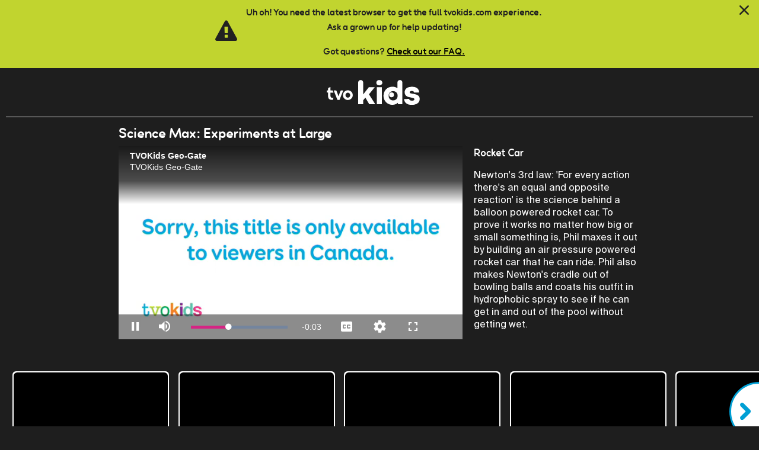

--- FILE ---
content_type: text/html; charset=utf-8
request_url: https://www.tvokids.com/school-age/science-max-experiments-large/videos/rocket-car
body_size: 40159
content:
<!DOCTYPE html>
<!--[if lt IE 9 ]>    <html class="lt-ie9 no-js"  lang="en" dir="ltr"> <![endif]-->
<!--[if gte IE 9]><!--> <html class="no-js"  lang="en" dir="ltr" > <!--<![endif]-->
  <head>
    <meta http-equiv="Content-Type" content="text/html; charset=utf-8" />
<link rel="shortcut icon" href="/sites/all/themes/common/img/favicons/school_age/favicon.png" />
<meta name="title" content="Rocket Car" class="swiftype" data-type="string" />
<meta name="content-type" content="video" />
<meta name="type" content="video" data-type="enum" class="swiftype" />
<meta name="nid" content="12324" class="swiftype" data-type="integer" />
<meta name="description" content="Newton&#039;s 3rd law is the science behind balloon powered rocket cars!" />
<meta name="desc" content="Newton&#039;s 3rd law is the science behind balloon powered rocket cars!" class="swiftype" data-type="text" />
<meta name="agegroup" content="School Age" class="swiftype" data-type="enum" />
<meta name="image" content="https://cf-images.us-east-1.prod.boltdns.net/v1/static/15364602001/29cd2374-45e8-4ffd-a866-48bbdd98c73c/94e13bd5-cbfb-47d8-a152-ae94f6f18a80/1280x720/match/image.jpg" class="swiftype" data-type="enum" />
<meta name="keywords" content=",Newton&#039;s 3rd Law,Science Max,balloon powered,science,experiments,ecology,biology,chemistry,physics,STEAM,big,tvokids,tvokids.com,fun," />
<meta name="swiftype_keyword" content="" class="swiftype" data-type="string" />
<meta name="swiftype_keyword" content="Newton&#039;s 3rd Law" class="swiftype" data-type="string" />
<meta name="swiftype_keyword" content="Science Max" class="swiftype" data-type="string" />
<meta name="swiftype_keyword" content="balloon powered" class="swiftype" data-type="string" />
<meta name="swiftype_keyword" content="science" class="swiftype" data-type="string" />
<meta name="swiftype_keyword" content="experiments" class="swiftype" data-type="string" />
<meta name="swiftype_keyword" content="ecology" class="swiftype" data-type="string" />
<meta name="swiftype_keyword" content="biology" class="swiftype" data-type="string" />
<meta name="swiftype_keyword" content="chemistry" class="swiftype" data-type="string" />
<meta name="swiftype_keyword" content="physics" class="swiftype" data-type="string" />
<meta name="swiftype_keyword" content="STEAM" class="swiftype" data-type="string" />
<meta name="swiftype_keyword" content="big" class="swiftype" data-type="string" />
<meta name="swiftype_keyword" content="tvokids" class="swiftype" data-type="string" />
<meta name="swiftype_keyword" content="tvokids.com" class="swiftype" data-type="string" />
<meta name="swiftype_keyword" content="fun" class="swiftype" data-type="string" />
<meta name="viewport" content="width=device-width, initial-scale=1.0" />
<meta http-equiv="X-UA-Compatible" content="IE=edge" />
<meta name="generator" content="Drupal 7 (https://www.drupal.org)" />
<link rel="canonical" href="https://www.tvokids.com/school-age/science-max-experiments-large/videos/rocket-car" />
<link rel="shortlink" href="https://www.tvokids.com/node/12324" />
<meta property="og:site_name" content="TVOKids.com" />
<meta property="og:type" content="article" />
<meta property="og:url" content="https://www.tvokids.com/school-age/science-max-experiments-large/videos/rocket-car" />
<meta property="og:title" content="Rocket Car" />
<meta property="og:updated_time" content="2025-10-14T16:18:06-04:00" />
<meta property="article:published_time" content="2016-11-14T13:36:00-05:00" />
<meta property="article:modified_time" content="2025-10-14T16:18:06-04:00" />
    <title>Rocket Car | TVOKids.com</title>
    <style>
@import url("https://www.tvokids.com/modules/system/system.base.css?t8tmb0");
@import url("https://www.tvokids.com/modules/system/system.messages.css?t8tmb0");
@import url("https://www.tvokids.com/modules/system/system.theme.css?t8tmb0");
</style>
<style>
@import url("https://www.tvokids.com/sites/all/modules/custom/tvokids_navigation/css/tvokids_navigation.css?t8tmb0");
@import url("https://www.tvokids.com/sites/all/modules/contrib/date/date_api/date.css?t8tmb0");
@import url("https://www.tvokids.com/sites/all/modules/contrib/date/date_popup/themes/datepicker.1.7.css?t8tmb0");
@import url("https://www.tvokids.com/modules/field/theme/field.css?t8tmb0");
@import url("https://www.tvokids.com/modules/node/node.css?t8tmb0");
@import url("https://www.tvokids.com/modules/poll/poll.css?t8tmb0");
@import url("https://www.tvokids.com/modules/user/user.css?t8tmb0");
@import url("https://www.tvokids.com/sites/all/modules/contrib/youtube/css/youtube.css?t8tmb0");
@import url("https://www.tvokids.com/sites/all/modules/contrib/views/css/views.css?t8tmb0");
@import url("https://www.tvokids.com/sites/all/themes/common/bower_components/flickity/dist/flickity.min.css?t8tmb0");
@import url("https://www.tvokids.com/sites/all/themes/common/bower_components/basictable/basictable.css?t8tmb0");
@import url("https://www.tvokids.com/sites/all/modules/contrib/ckeditor/css/ckeditor.css?t8tmb0");
</style>
<style>
@import url("https://www.tvokids.com/sites/all/modules/contrib/ctools/css/ctools.css?t8tmb0");
@import url("https://www.tvokids.com/sites/all/modules/custom/external_link_prompt/css/external-link-prompt.css?t8tmb0");
</style>
<style>
@import url("https://www.tvokids.com/sites/all/themes/tvokids_player/dist/css/tvokids.css?t8tmb0");
</style>

    <!-- Simple State Manager 3.x polyfills -->
    <!--[if lte IE 9]>
      <script src="/sites/all/themes/tvokids_player/dist/js/vendor/addEventListener.polyfill.min.js"></script>
      <script src="/sites/all/themes/tvokids_player/dist/js/vendor/bind.polyfill.min.js"></script>
      <script src="/sites/all/themes/tvokids_player/dist/js/vendor/media.match.min.js"></script>
    <![endif]-->

    <script src="https://www.tvokids.com/sites/all/modules/contrib/jquery_update/replace/jquery/1.7/jquery.min.js?v=1.7.2"></script>
<script src="https://www.tvokids.com/misc/jquery-extend-3.4.0.js?v=1.7.2"></script>
<script src="https://www.tvokids.com/misc/jquery-html-prefilter-3.5.0-backport.js?v=1.7.2"></script>
<script src="https://www.tvokids.com/misc/jquery.once.js?v=1.2"></script>
<script src="https://www.tvokids.com/misc/drupal.js?t8tmb0"></script>
<script src="https://www.tvokids.com/sites/all/modules/contrib/jquery_update/replace/ui/external/jquery.cookie.js?v=67fb34f6a866c40d0570"></script>
<script src="https://www.tvokids.com/sites/all/themes/common/bower_components/classlist/classList.min.js?t8tmb0"></script>
<script src="https://www.tvokids.com/sites/all/modules/custom/tvokids_browser_warning/js/tvokids-browser-update.js?t8tmb0"></script>
<script src="https://www.tvokids.com/sites/all/modules/custom/tvokids_browser_warning/js/tvokids-browser-warning.js?t8tmb0"></script>
<script src="https://www.tvokids.com/sites/all/modules/custom/tvokids_back_button/js/back-button.js?t8tmb0"></script>
<script src="https://www.tvokids.com/sites/all/themes/common/bower_components/SimpleStateManager/dist/ssm.min.js?t8tmb0"></script>
<script src="https://www.tvokids.com/sites/all/themes/common/bower_components/flickity/dist/flickity.pkgd.min.js?t8tmb0"></script>
<script src="https://www.tvokids.com/sites/all/themes/common/bower_components/jquery-lazy/jquery.lazy.min.js?t8tmb0"></script>
<script src="https://www.tvokids.com/sites/all/themes/common/bower_components/basictable/jquery.basictable.min.js?t8tmb0"></script>
<script src="https://www.tvokids.com/sites/all/modules/custom/tvokids_back_button/js/tvokids_back_button.generate_button.js?t8tmb0"></script>
<script src="https://www.tvokids.com/sites/all/modules/custom/ga_extras/js/gtm-data.js?t8tmb0"></script>
<script src="https://www.tvokids.com/sites/all/themes/tvokids_player/dist/js/vendor/appendAround.min.js?t8tmb0"></script>
<script src="https://www.tvokids.com/sites/all/themes/tvokids_player/dist/js/responsive-tables.min.js?t8tmb0"></script>
<script src="https://www.tvokids.com/sites/all/themes/tvokids_player/dist/js/vendor/jquery.ba-throttle-debounce.min.js?t8tmb0"></script>
<script src="https://www.tvokids.com/sites/all/themes/tvokids_player/dist/js/sticky-header.min.js?t8tmb0"></script>
<script src="https://www.tvokids.com/sites/all/themes/tvokids_player/dist/js/player-content-well.min.js?t8tmb0"></script>
<script src="https://www.tvokids.com/sites/all/themes/tvokids_player/dist/js/blog-filters.min.js?t8tmb0"></script>
<script src="https://www.tvokids.com/sites/all/themes/tvokids_player/dist/js/book-club-filters.min.js?t8tmb0"></script>
<script src="https://www.tvokids.com/sites/all/themes/tvokids_player/dist/js/space-contest-filters.min.js?t8tmb0"></script>
<script src="https://www.tvokids.com/sites/all/themes/tvokids_player/dist/js/video-page.min.js?t8tmb0"></script>
<script src="https://www.tvokids.com/sites/all/themes/tvokids_player/dist/js/contest-upload-image.min.js?t8tmb0"></script>
<script src="https://www.tvokids.com/sites/all/themes/tvokids_player/../common/js/vendor/modernizr.min.js?t8tmb0"></script>
<script>jQuery.extend(Drupal.settings, {"basePath":"\/","pathPrefix":"","setHasJsCookie":0,"ajaxPageState":{"theme":"tvokids_player","theme_token":"j5ooS2pclgng6Sm0OqRmEKdBPBKVE8pxvL2l1F4zFv0","js":{"sites\/all\/modules\/custom\/brightcove\/js\/brightcove-functions.js":1,"sites\/all\/libraries\/tvokids\/tvokids_jaws_ajax.js":1,"sites\/all\/modules\/custom\/brightcove\/js\/brightcove.js":1,"sites\/all\/modules\/custom\/external_link_prompt\/js\/external-prompt.js":1,"sites\/all\/modules\/contrib\/jquery_update\/replace\/jquery\/1.7\/jquery.min.js":1,"misc\/jquery-extend-3.4.0.js":1,"misc\/jquery-html-prefilter-3.5.0-backport.js":1,"misc\/jquery.once.js":1,"misc\/drupal.js":1,"sites\/all\/modules\/contrib\/jquery_update\/replace\/ui\/external\/jquery.cookie.js":1,"sites\/all\/themes\/common\/bower_components\/classlist\/classList.min.js":1,"sites\/all\/modules\/custom\/tvokids_browser_warning\/js\/tvokids-browser-update.js":1,"sites\/all\/modules\/custom\/tvokids_browser_warning\/js\/tvokids-browser-warning.js":1,"sites\/all\/modules\/custom\/tvokids_back_button\/js\/back-button.js":1,"sites\/all\/themes\/common\/bower_components\/SimpleStateManager\/dist\/ssm.min.js":1,"sites\/all\/themes\/common\/bower_components\/flickity\/dist\/flickity.pkgd.min.js":1,"sites\/all\/themes\/common\/bower_components\/jquery-lazy\/jquery.lazy.min.js":1,"sites\/all\/themes\/common\/bower_components\/basictable\/jquery.basictable.min.js":1,"sites\/all\/modules\/custom\/tvokids_back_button\/js\/tvokids_back_button.generate_button.js":1,"sites\/all\/modules\/custom\/ga_extras\/js\/gtm-data.js":1,"sites\/all\/themes\/tvokids_player\/dist\/js\/vendor\/appendAround.min.js":1,"sites\/all\/themes\/tvokids_player\/dist\/js\/responsive-tables.min.js":1,"sites\/all\/themes\/tvokids_player\/dist\/js\/vendor\/jquery.ba-throttle-debounce.min.js":1,"sites\/all\/themes\/tvokids_player\/dist\/js\/sticky-header.min.js":1,"sites\/all\/themes\/tvokids_player\/dist\/js\/player-content-well.min.js":1,"sites\/all\/themes\/tvokids_player\/dist\/js\/blog-filters.min.js":1,"sites\/all\/themes\/tvokids_player\/dist\/js\/book-club-filters.min.js":1,"sites\/all\/themes\/tvokids_player\/dist\/js\/space-contest-filters.min.js":1,"sites\/all\/themes\/tvokids_player\/dist\/js\/video-page.min.js":1,"sites\/all\/themes\/tvokids_player\/dist\/js\/contest-upload-image.min.js":1,"sites\/all\/themes\/tvokids_player\/..\/common\/js\/vendor\/modernizr.min.js":1},"css":{"modules\/system\/system.base.css":1,"modules\/system\/system.menus.css":1,"modules\/system\/system.messages.css":1,"modules\/system\/system.theme.css":1,"sites\/all\/modules\/custom\/tvokids_navigation\/css\/tvokids_navigation.css":1,"sites\/all\/modules\/contrib\/date\/date_api\/date.css":1,"sites\/all\/modules\/contrib\/date\/date_popup\/themes\/datepicker.1.7.css":1,"modules\/field\/theme\/field.css":1,"modules\/node\/node.css":1,"modules\/poll\/poll.css":1,"modules\/user\/user.css":1,"sites\/all\/modules\/contrib\/youtube\/css\/youtube.css":1,"sites\/all\/modules\/contrib\/views\/css\/views.css":1,"sites\/all\/themes\/common\/bower_components\/flickity\/dist\/flickity.min.css":1,"sites\/all\/themes\/common\/bower_components\/basictable\/basictable.css":1,"sites\/all\/modules\/contrib\/ckeditor\/css\/ckeditor.css":1,"sites\/all\/modules\/contrib\/ctools\/css\/ctools.css":1,"sites\/all\/modules\/custom\/external_link_prompt\/css\/external-link-prompt.css":1,"sites\/all\/themes\/tvokids_player\/system.menus.css":1,"sites\/all\/themes\/tvokids_player\/comment.css":1,"sites\/all\/themes\/tvokids_player\/field_collection.theme.css":1,"sites\/all\/themes\/tvokids_player\/calendar_multiday.css":1,"sites\/all\/themes\/tvokids_player\/date_views.css":1,"sites\/all\/themes\/tvokids_player\/dist\/css\/tvokids.css":1}},"brightcove":{"brightcovePolicyKey":"BCpkADawqM08ck8Lsrb1jZ_ooLWfHxTx8BctkRGoA5n-GTibTfuFw2J4-4MN7dML-Bi4PDFnZ7A4QZjuVr3lLBpYI0GkJScTR76TQXgl1lOLKREqBo9nFJe4c5U","brightcovePlayerAccount":"15364602001"},"s3fs_domain":"assets.tvokids.com"});</script>

    <!--[if IE 9]>
      <script src="/sites/all/themes/common/bower_components/respond/dest/respond.min.js"></script>
    <![endif]-->
    <link rel="manifest" href="/sites/all/themes/common/img/favicons/manifest.json">
    <!-- <meta name="msapplication-TileColor" content="#ffffff">
    <meta name="msapplication-TileImage" content="sites/all/themes/commonms-icon-144x144.png">
    <meta name="msapplication-config" content="sites/all/themes/commonbrowserconfig.xml"> -->

  </head>
  <body class="html not-front not-logged-in no-sidebars page-node page-node- page-node-12324 node-type-video tvokids-6-and-over" >
<!-- Google Tag Manager -->
<noscript>
<iframe src="//www.googletagmanager.com/ns.html?id=GTM-K9JT7B" height="0" width="0" style="display:none;visibility:hidden"></iframe>
</noscript>
<script>
(function(w,d,s,l,i){
  w[l]=w[l]||[];
  w[l].push({'gtm.start':new Date().getTime(),event:'gtm.js'});
  var f=d.getElementsByTagName(s)[0],j=d.createElement(s),dl=l!='dataLayer'?'&l='+l:'';
  j.async=true;
  j.src='//www.googletagmanager.com/gtm.js?id='+i+dl;
  f.parentNode.insertBefore(j,f);
})(window,document,'script','dataLayer','GTM-K9JT7B');</script>
<!-- End Google Tag Manager -->


    <div id="skip-link">
      <a href="#main" class="element-invisible element-focusable" role="link" data-swiftype-index="false">Skip to main content</a>
    </div>
        <header id="header" role="banner">
  <div class="section-header">
      <div class="region region-header-top clearfix">
    <!-- <div class="layout-container clearfix"> -->
      <div id="block-tvokids-back-button-tvokids-back-button" class="block block-tvokids-back-button block-tvokids-back-button-tvokids-back-button">

    
  <div class="content">
    <div class="back-button"></div>  </div>
</div>
<div id="block-tvokids-logo-player-logo" class="block block-tvokids-logo block-tvokids-logo-player-logo">

    
  <div class="content">
    <a id="logo-link" href="/school-age" role="link" title="T V O Kids Logo" aria-label="T V O Kids Logo">
  <img class="logo" src="https://assets.tvokids.com/prod/s3fs-public/site-images/logos/tvokids-white-logo_2022 (1).svg" alt="T V O Kids" />
</a>
  </div>
</div>
    <!-- </div> -->
  </div>
      </div>
</header>

<div class="section-content">

  <div class="layout-container">

    
    
        <main id="main" role="main" class="column">
        <div class="region region-content clearfix" id="content">
    <div id="block-system-main" class="block block-system block-system-main">

    
  <div class="content">
    <article id="node-12324" class="node node-video clearfix" role="article">

  <header>
              </header>

  
  <div class="content">
    
    <span class="program-title"><div class="field field-name-field-program field-type-entityreference field-label-hidden"><div class="field-items"><div class="field-item even">Science Max: Experiments at Large</div></div></div></span>

    <div class="video-player">
      <div class="video-player-container ">
  <video id="5204863593001"
    name="blsfadsda"
    data-embed="default"
    data-player="u29GK0ljkV"
    data-video-id="5204863593001"
    data-account="15364602001"
    width="100%" height="600"
    class="video-js " controls>
  </video>
  <script src="//players.brightcove.net/15364602001/u29GK0ljkV_default/index.min.js"></script>
</div>
    </div>

    <div class="video-description">
      <h1>Rocket Car</h1>
      <p><div class="field field-name-field-long-description field-type-text-with-summary field-label-hidden"><div class="field-items"><div class="field-item even">Newton&#039;s 3rd law: &#039;For every action there&#039;s an equal and opposite reaction&#039; is the science behind a balloon powered rocket car.  To prove it works no matter how big or small something is, Phil maxes it out by building an air pressure powered rocket car that he can ride.  Phil also makes Newton&#039;s cradle out of bowling balls and coats his outfit in hydrophobic spray to see if he can get in and out of the pool without getting wet.</div></div></div></p>
    </div>

  </div>

    
</article>
  </div>
</div>

<div id="elp-prompt-window" class="elp-modal-window" role="dialog" aria-labelledby="elp-title" aria-modal="true" tabindex="0" data-swiftype-index="false">
  <button id="elp-close" ><span>Close Dialog</span></button>
  <div id="elp-window-focus" tabindex="-1"></div>
  <h2 id="elp-title" class="elp-title">You are now leaving TVOKids.com</h2>

  <div class="elp-body" id="default-body"><p>TVOKids doesn't have control over the new place you're about to visit, so please make sure you get your Parent or Guardian's permission first!</p>
<p>Do you have permission from your Parents / Guardian to go to other websites?</p>
</div>

  <div class="elp-body" id="yt-body" style="display: none">
    <p>Before you visit our TVOkids.com YouTube channel, please make sure you have your Parent or Guardian's permission first. TVOkids doesn't have control over the YouTube experience.</p>
<p>To proceed, please enter the correct answer</p>
    <p class="math-error" style="display: none; color: Red" role="alertdialog" tabindex="0">Incorrect, please try again</p>
    <form style="margin: 10px 5px;">
      <div style="margin: 0 auto; display: table">
        <label class="math-question" style="width: 55px; display: inline; padding: 0 5px" for="yt-math-answer-input"></label>
        <input type="text" class="math-answer-input" name="yt-math-answer-input" value="" maxlength="4" size="4" required>
        <input type='hidden' class="math-answer-hidden" name='yt-math-answer-hidden' value=''>
      </div>
    </form>
  </div>

  <div class="elp-body" id="lo-body" style="display: none">
    <p>Thank you for considering donating to TVO</p>
<p>To confirm that you are a parent, solve</p>
    <p class="math-error" style="display: none; color: Red" role="alertdialog" tabindex="0">Incorrect, please try again</p>
    <form style="margin: 10px 5px;">
      <div style="margin: 0 auto; display: table">
        <label class="math-question" style="width: 55px; display: inline; padding: 0 5px" for="lo-math-answer-input"></label>
        <input type="text" class="math-answer-input" name="lo-math-answer-input" value="" maxlength="4" size="4" required>
        <input type='hidden' class="math-answer-hidden" name='lo-math-answer-hidden' value=''>
      </div>
    </form>
  </div>

  <div class="elp-button-container" id="default-button-part">
    <a id="elp-confirm" class="elp-confirm elp-button elp-yes" href="#" target="_blank">Yes<span class="element-invisible">, leave TVOKids.com</span></a>
    <button id="elp-deny" class="elp-button elp-no">No <span class="element-invisible">, close dialog</span></button>
  </div>

  <div class="elp-button-container" id="yt-button-part" style="display: none; margin: 0 auto; display: table; width: 235px">
    <button id="elp-deny-yt" class="elp-button elp-no">Cancel <span class="element-invisible">, close dialog</span></button>
    <a id="elp-confirm-yt" style="margin:0 0 0 15px" class="elp-confirm elp-button elp-yes" href="#" target="_blank">Continue<span class="element-invisible">, leave TVOKids.com</span></a>
  </div>

  <div class="elp-button-container" id="lo-button-part" style="display: none; margin: 0 auto; display: table; width: 235px">
    <button id="elp-deny-lo" class="elp-button elp-no">Cancel <span class="element-invisible">, close dialog</span></button>
    <a id="elp-confirm-lo" style="margin:0 0 0 15px" class="elp-confirm elp-button elp-yes" href="#" target="_blank">Continue<span class="element-invisible">, leave TVOKids.com</span></a>
  </div>

</div>
<div id="elp-overlay" class='elp-bg-overlay'></div>
  </div>
</main>
    
      </div>
</div>

  <footer class="section-footer layout-container" data-swiftype-index="false">
      <div class="region region-footer clearfix">
    <!-- <div class="layout-container clearfix"> -->
      <div id="block-tvokids-video-character-brand-content-list" class="block block-tvokids-video block-tvokids-video-character-brand-content-list">

    
  <div class="content">
    <div class="tvokids-video-content-list">
      <div class="tvokids-tile tile-small" data-maintain-level="true" data-start-letter="S" data-tile-type="video" data-bc-ref-id="5204978818001" data-program-title="Science Max: Experiments at Large" data-has-lazy-load="1">
  
<a href="/school-age/science-max-experiments-large/videos/solids-liquids-and-gasses" id="tile-node-12319" class="node node-video node-teaser tile-link" aria-label="Solids, Liquids, and Gasses video">
<div class="tile-overlay">
  <span class="tile-title">Solids, Liquids, and Gasses</span>
</div>
    <div class="content">
    <img class="carousel-cell-image" data-lazyload="https://www.tvokids.com/" src="https://www.tvokids.com/sites/all/modules/custom/tvokids_content_tile/images/tile-placeholder.png" alt="" />  </div>
</a>
</div>
      <div class="tvokids-tile tile-small" data-maintain-level="true" data-start-letter="S" data-tile-type="video" data-bc-ref-id="5205256608001" data-program-title="Science Max: Experiments at Large" data-has-lazy-load="1">
  
<a href="/school-age/science-max-experiments-large/videos/simple-machines" id="tile-node-12320" class="node node-video node-teaser tile-link" aria-label="Simple Machines video">
<div class="tile-overlay">
  <span class="tile-title">Simple Machines</span>
</div>
    <div class="content">
    <img class="carousel-cell-image" data-lazyload="https://www.tvokids.com/" src="https://www.tvokids.com/sites/all/modules/custom/tvokids_content_tile/images/tile-placeholder.png" alt="" />  </div>
</a>
</div>
      <div class="tvokids-tile tile-small" data-maintain-level="true" data-start-letter="A" data-tile-type="video" data-bc-ref-id="6323898547112" data-program-title="Science Max: Experiments at Large" data-has-lazy-load="1">
  
<a href="/school-age/science-max-experiments-large/videos/air-pressure" id="tile-node-12388" class="node node-video node-teaser tile-link" aria-label="Air Pressure video">
<div class="tile-overlay">
  <span class="tile-title">Air Pressure</span>
</div>
    <div class="content">
    <img class="carousel-cell-image" data-lazyload="https://www.tvokids.com/" src="https://www.tvokids.com/sites/all/modules/custom/tvokids_content_tile/images/tile-placeholder.png" alt="" />  </div>
</a>
</div>
      <div class="tvokids-tile tile-small" data-maintain-level="true" data-start-letter="T" data-tile-type="video" data-bc-ref-id="6323899628112" data-program-title="Science Max: Experiments at Large" data-has-lazy-load="1">
  
<a href="/school-age/science-max-experiments-large/videos/tinfoil-boat" id="tile-node-12285" class="node node-video node-teaser tile-link" aria-label="Tinfoil Boat video">
<div class="tile-overlay">
  <span class="tile-title">Tinfoil Boat</span>
</div>
    <div class="content">
    <img class="carousel-cell-image" data-lazyload="https://www.tvokids.com/" src="https://www.tvokids.com/sites/all/modules/custom/tvokids_content_tile/images/tile-placeholder.png" alt="" />  </div>
</a>
</div>
      <div class="tvokids-tile tile-small" data-maintain-level="true" data-start-letter="E" data-tile-type="video" data-bc-ref-id="6324096527112" data-program-title="Science Max: Experiments at Large" data-has-lazy-load="1">
  
<a href="/school-age/science-max-experiments-large/videos/elasticity" id="tile-node-12284" class="node node-video node-teaser tile-link" aria-label="Elasticity video">
<div class="tile-overlay">
  <span class="tile-title">Elasticity</span>
</div>
    <div class="content">
    <img class="carousel-cell-image" data-lazyload="https://www.tvokids.com/" src="https://www.tvokids.com/sites/all/modules/custom/tvokids_content_tile/images/tile-placeholder.png" alt="" />  </div>
</a>
</div>
      <div class="tvokids-tile tile-small" data-maintain-level="true" data-start-letter="C" data-tile-type="video" data-bc-ref-id="6323901500112" data-program-title="Science Max: Experiments at Large" data-has-lazy-load="1">
  
<a href="/school-age/science-max-experiments-large/videos/chemistry" id="tile-node-2053" class="node node-video node-teaser tile-link" aria-label="Chemistry video">
<div class="tile-overlay">
  <span class="tile-title">Chemistry</span>
</div>
    <div class="content">
    <img class="carousel-cell-image" data-lazyload="https://www.tvokids.com/" src="https://www.tvokids.com/sites/all/modules/custom/tvokids_content_tile/images/tile-placeholder.png" alt="" />  </div>
</a>
</div>
      <div class="tvokids-tile tile-small" data-maintain-level="true" data-start-letter="F" data-tile-type="video" data-bc-ref-id="6323894008112" data-program-title="Science Max: Experiments at Large" data-has-lazy-load="1">
  
<a href="/school-age/science-max-experiments-large/videos/friction" id="tile-node-1693" class="node node-video node-teaser tile-link" aria-label="Friction video">
<div class="tile-overlay">
  <span class="tile-title">Friction</span>
</div>
    <div class="content">
    <img class="carousel-cell-image" data-lazyload="https://www.tvokids.com/" src="https://www.tvokids.com/sites/all/modules/custom/tvokids_content_tile/images/tile-placeholder.png" alt="" />  </div>
</a>
</div>
      <div class="tvokids-tile tile-small highlight" data-maintain-level="true" data-start-letter="R" data-tile-type="video" data-bc-ref-id="5204863593001" data-program-title="Science Max: Experiments at Large" data-has-lazy-load="1">
  
<a href="/school-age/science-max-experiments-large/videos/rocket-car" id="tile-node-12324" class="node node-video node-teaser tile-link" aria-label="Rocket Car video">
<div class="tile-overlay">
  <span class="tile-title">Rocket Car</span>
</div>
    <div class="content">
    <img class="carousel-cell-image" data-lazyload="https://www.tvokids.com/" src="https://www.tvokids.com/sites/all/modules/custom/tvokids_content_tile/images/tile-placeholder.png" alt="" />  </div>
</a>
</div>
      <div class="tvokids-tile tile-small" data-maintain-level="true" data-start-letter="M" data-tile-type="video" data-bc-ref-id="5204742392001" data-program-title="Science Max: Experiments at Large" data-has-lazy-load="1">
  
<a href="/school-age/science-max-experiments-large/videos/magnets" id="tile-node-12323" class="node node-video node-teaser tile-link" aria-label="Magnets video">
<div class="tile-overlay">
  <span class="tile-title">Magnets</span>
</div>
    <div class="content">
    <img class="carousel-cell-image" data-lazyload="https://www.tvokids.com/" src="https://www.tvokids.com/sites/all/modules/custom/tvokids_content_tile/images/tile-placeholder.png" alt="" />  </div>
</a>
</div>
      <div class="tvokids-tile tile-small" data-maintain-level="true" data-start-letter="P" data-tile-type="video" data-bc-ref-id="6323901602112" data-program-title="Science Max: Experiments at Large" data-has-lazy-load="1">
  
<a href="/school-age/science-max-experiments-large/videos/pasta-bridge" id="tile-node-1649" class="node node-video node-teaser tile-link" aria-label="Pasta Bridge video">
<div class="tile-overlay">
  <span class="tile-title">Pasta Bridge</span>
</div>
    <div class="content">
    <img class="carousel-cell-image" data-lazyload="https://www.tvokids.com/" src="https://www.tvokids.com/sites/all/modules/custom/tvokids_content_tile/images/tile-placeholder.png" alt="" />  </div>
</a>
</div>
      <div class="tvokids-tile tile-small" data-maintain-level="true" data-start-letter="A" data-tile-type="video" data-bc-ref-id="4685702275001" data-program-title="Science Max: Experiments at Large" data-has-lazy-load="1">
  
<a href="/school-age/science-max-experiments-large/videos/air-and-flight" id="tile-node-1891" class="node node-video node-teaser tile-link" aria-label="Air and Flight video">
<div class="tile-overlay">
  <span class="tile-title">Air and Flight</span>
</div>
    <div class="content">
    <img class="carousel-cell-image" data-lazyload="https://www.tvokids.com/" src="https://www.tvokids.com/sites/all/modules/custom/tvokids_content_tile/images/tile-placeholder.png" alt="" />  </div>
</a>
</div>
      <div class="tvokids-tile tile-small" data-maintain-level="true" data-start-letter="D" data-tile-type="video" data-bc-ref-id="6324022312112" data-program-title="Science Max: Experiments at Large" data-has-lazy-load="1">
  
<a href="/school-age/science-max-experiments-large/videos/drag-racer" id="tile-node-12280" class="node node-video node-teaser tile-link" aria-label="Drag Racer video">
<div class="tile-overlay">
  <span class="tile-title">Drag Racer</span>
</div>
    <div class="content">
    <img class="carousel-cell-image" data-lazyload="https://www.tvokids.com/" src="https://www.tvokids.com/sites/all/modules/custom/tvokids_content_tile/images/tile-placeholder.png" alt="" />  </div>
</a>
</div>
      <div class="tvokids-tile tile-small" data-maintain-level="true" data-start-letter="B" data-tile-type="video" data-bc-ref-id="6324018311112" data-program-title="Science Max: Experiments at Large" data-has-lazy-load="1">
  
<a href="/school-age/science-max-experiments-large/videos/balance" id="tile-node-1850" class="node node-video node-teaser tile-link" aria-label="Balance video">
<div class="tile-overlay">
  <span class="tile-title">Balance</span>
</div>
    <div class="content">
    <img class="carousel-cell-image" data-lazyload="https://www.tvokids.com/" src="https://www.tvokids.com/sites/all/modules/custom/tvokids_content_tile/images/tile-placeholder.png" alt="" />  </div>
</a>
</div>
      <div class="tvokids-tile tile-small" data-maintain-level="true" data-start-letter="L" data-tile-type="video" data-bc-ref-id="6323966553112" data-program-title="Science Max: Experiments at Large" data-has-lazy-load="1">
  
<a href="/school-age/science-max-experiments-large/videos/lightning" id="tile-node-1932" class="node node-video node-teaser tile-link" aria-label="Lightning video">
<div class="tile-overlay">
  <span class="tile-title">Lightning</span>
</div>
    <div class="content">
    <img class="carousel-cell-image" data-lazyload="https://www.tvokids.com/" src="https://www.tvokids.com/sites/all/modules/custom/tvokids_content_tile/images/tile-placeholder.png" alt="" />  </div>
</a>
</div>
      <div class="tvokids-tile tile-small" data-maintain-level="true" data-start-letter="L" data-tile-type="video" data-bc-ref-id="6323963272112" data-program-title="Science Max: Experiments at Large" data-has-lazy-load="1">
  
<a href="/school-age/science-max-experiments-large/videos/light-challenge" id="tile-node-1933" class="node node-video node-teaser tile-link" aria-label="Light Challenge video">
<div class="tile-overlay">
  <span class="tile-title">Light Challenge</span>
</div>
    <div class="content">
    <img class="carousel-cell-image" data-lazyload="https://www.tvokids.com/" src="https://www.tvokids.com/sites/all/modules/custom/tvokids_content_tile/images/tile-placeholder.png" alt="" />  </div>
</a>
</div>
      <div class="tvokids-tile tile-small" data-maintain-level="true" data-start-letter="S" data-tile-type="video" data-bc-ref-id="6323963247112" data-program-title="Science Max: Experiments at Large" data-has-lazy-load="1">
  
<a href="/school-age/science-max-experiments-large/videos/spool-racer" id="tile-node-1929" class="node node-video node-teaser tile-link" aria-label="Spool Racer video">
<div class="tile-overlay">
  <span class="tile-title">Spool Racer</span>
</div>
    <div class="content">
    <img class="carousel-cell-image" data-lazyload="https://www.tvokids.com/" src="https://www.tvokids.com/sites/all/modules/custom/tvokids_content_tile/images/tile-placeholder.png" alt="" />  </div>
</a>
</div>
      <div class="tvokids-tile tile-small" data-maintain-level="true" data-start-letter="V" data-tile-type="video" data-bc-ref-id="6323963558112" data-program-title="Science Max: Experiments at Large" data-has-lazy-load="1">
  
<a href="/school-age/science-max-experiments-large/videos/vibrobot" id="tile-node-1930" class="node node-video node-teaser tile-link" aria-label="Vibrobot video">
<div class="tile-overlay">
  <span class="tile-title">Vibrobot</span>
</div>
    <div class="content">
    <img class="carousel-cell-image" data-lazyload="https://www.tvokids.com/" src="https://www.tvokids.com/sites/all/modules/custom/tvokids_content_tile/images/tile-placeholder.png" alt="" />  </div>
</a>
</div>
      <div class="tvokids-tile tile-small" data-maintain-level="true" data-start-letter="G" data-tile-type="video" data-bc-ref-id="6323966284112" data-program-title="Science Max: Experiments at Large" data-has-lazy-load="1">
  
<a href="/school-age/science-max-experiments-large/videos/generating-electricity" id="tile-node-1931" class="node node-video node-teaser tile-link" aria-label="Generating Electricity video">
<div class="tile-overlay">
  <span class="tile-title">Generating Electricity</span>
</div>
    <div class="content">
    <img class="carousel-cell-image" data-lazyload="https://www.tvokids.com/" src="https://www.tvokids.com/sites/all/modules/custom/tvokids_content_tile/images/tile-placeholder.png" alt="" />  </div>
</a>
</div>
      <div class="tvokids-tile tile-small" data-maintain-level="true" data-start-letter="H" data-tile-type="video" data-bc-ref-id="6323965793112" data-program-title="Science Max: Experiments at Large" data-has-lazy-load="1">
  
<a href="/school-age/science-max-experiments-large/videos/hoop-glider" id="tile-node-1934" class="node node-video node-teaser tile-link" aria-label="Hoop Glider video">
<div class="tile-overlay">
  <span class="tile-title">Hoop Glider</span>
</div>
    <div class="content">
    <img class="carousel-cell-image" data-lazyload="https://www.tvokids.com/" src="https://www.tvokids.com/sites/all/modules/custom/tvokids_content_tile/images/tile-placeholder.png" alt="" />  </div>
</a>
</div>
      <div class="tvokids-tile tile-small" data-maintain-level="true" data-start-letter="S" data-tile-type="video" data-bc-ref-id="6323967469112" data-program-title="Science Max: Experiments at Large" data-has-lazy-load="1">
  
<a href="/school-age/science-max-experiments-large/videos/sugar-cube-bridge" id="tile-node-1935" class="node node-video node-teaser tile-link" aria-label="Sugar Cube Bridge video">
<div class="tile-overlay">
  <span class="tile-title">Sugar Cube Bridge</span>
</div>
    <div class="content">
    <img class="carousel-cell-image" data-lazyload="https://www.tvokids.com/" src="https://www.tvokids.com/sites/all/modules/custom/tvokids_content_tile/images/tile-placeholder.png" alt="" />  </div>
</a>
</div>
      <div class="tvokids-tile tile-small" data-maintain-level="true" data-start-letter="H" data-tile-type="video" data-bc-ref-id="6323896573112" data-program-title="Science Max: Experiments at Large" data-has-lazy-load="1">
  
<a href="/school-age/science-max-experiments-large/videos/hot-air-balloon" id="tile-node-1412" class="node node-video node-teaser tile-link" aria-label="Hot Air Balloon video">
<div class="tile-overlay">
  <span class="tile-title">Hot Air Balloon</span>
</div>
    <div class="content">
    <img class="carousel-cell-image" data-lazyload="https://www.tvokids.com/" src="https://www.tvokids.com/sites/all/modules/custom/tvokids_content_tile/images/tile-placeholder.png" alt="" />  </div>
</a>
</div>
      <div class="tvokids-tile tile-small" data-maintain-level="true" data-start-letter="E" data-tile-type="video" data-bc-ref-id="6323968668112" data-program-title="Science Max: Experiments at Large" data-has-lazy-load="1">
  
<a href="/school-age/science-max-experiments-large/videos/earthquake-proof" id="tile-node-464" class="node node-video node-teaser tile-link" aria-label="Earthquake-Proof video">
<div class="tile-overlay">
  <span class="tile-title">Earthquake-Proof</span>
</div>
    <div class="content">
    <img class="carousel-cell-image" data-lazyload="https://www.tvokids.com/" src="https://www.tvokids.com/sites/all/modules/custom/tvokids_content_tile/images/tile-placeholder.png" alt="" />  </div>
</a>
</div>
      <div class="tvokids-tile tile-small" data-maintain-level="true" data-start-letter="W" data-tile-type="video" data-bc-ref-id="6323963479112" data-program-title="Science Max: Experiments at Large" data-has-lazy-load="1">
  
<a href="/school-age/science-max-experiments-large/videos/water-car" id="tile-node-671" class="node node-video node-teaser tile-link" aria-label="Water Car video">
<div class="tile-overlay">
  <span class="tile-title">Water Car</span>
</div>
    <div class="content">
    <img class="carousel-cell-image" data-lazyload="https://www.tvokids.com/" src="https://www.tvokids.com/sites/all/modules/custom/tvokids_content_tile/images/tile-placeholder.png" alt="" />  </div>
</a>
</div>
      <div class="tvokids-tile tile-small" data-maintain-level="true" data-start-letter="S" data-tile-type="video" data-bc-ref-id="6323894489112" data-program-title="Science Max: Experiments at Large" data-has-lazy-load="1">
  
<a href="/school-age/science-max-experiments-large/videos/stomp-rocket" id="tile-node-856" class="node node-video node-teaser tile-link" aria-label="Stomp Rocket video">
<div class="tile-overlay">
  <span class="tile-title">Stomp Rocket</span>
</div>
    <div class="content">
    <img class="carousel-cell-image" data-lazyload="https://www.tvokids.com/" src="https://www.tvokids.com/sites/all/modules/custom/tvokids_content_tile/images/tile-placeholder.png" alt="" />  </div>
</a>
</div>
      <div class="tvokids-tile tile-small" data-maintain-level="true" data-start-letter="E" data-tile-type="video" data-bc-ref-id="6323895794112" data-program-title="Science Max: Experiments at Large" data-has-lazy-load="1">
  
<a href="/school-age/science-max-experiments-large/videos/electromagnet" id="tile-node-1272" class="node node-video node-teaser tile-link" aria-label="Electromagnet video">
<div class="tile-overlay">
  <span class="tile-title">Electromagnet</span>
</div>
    <div class="content">
    <img class="carousel-cell-image" data-lazyload="https://www.tvokids.com/" src="https://www.tvokids.com/sites/all/modules/custom/tvokids_content_tile/images/tile-placeholder.png" alt="" />  </div>
</a>
</div>
  </div>
  </div>
</div>
<div id="block-menu-6-and-over-footer" class="block block-menu block-menu-6-and-over-footer">

    
  <div class="content">
    <ul class="menu"><li class="first leaf"><a href="https://support.tvo.org/site/Donation2?df_id=14782&amp;mfc_pref=T&amp;14782.donation=form1&amp;utm_source=tvokids&amp;utm_medium=web&amp;utm_campaign=tvokids-web-ot&amp;utm_content=24D1OL16" title="">Donate</a></li>
<li class="leaf"><a href="/school-age/tvokids-newsletter" title="">Newsletter</a></li>
<li class="leaf"><a href="/school-age/privacy-policy">Privacy Policy</a></li>
<li class="last leaf"><a href="/school-age/terms-and-conditions">Terms and Conditions</a></li>
</ul>  </div>
</div>
    <!-- </div> -->
  </div>
  </footer>
    <script src="https://www.tvokids.com/sites/all/modules/custom/brightcove/js/brightcove-functions.js?t8tmb0"></script>
<script src="https://www.tvokids.com/sites/all/libraries/tvokids/tvokids_jaws_ajax.js?t8tmb0"></script>
<script src="https://www.tvokids.com/sites/all/modules/custom/brightcove/js/brightcove.js?t8tmb0"></script>
<script defer="defer" src="https://www.tvokids.com/sites/all/modules/custom/external_link_prompt/js/external-prompt.js?t8tmb0"></script>
  </body>
</html>


--- FILE ---
content_type: text/css
request_url: https://www.tvokids.com/sites/all/modules/custom/tvokids_navigation/css/tvokids_navigation.css?t8tmb0
body_size: 2080
content:
/* 
 TBC: slide menu
 */
#block-menu-6-and-over-grownup .menu li a.donate {
  width: 100%;
  height: 67px;
  padding: 14px 0px;
  border-radius: 40px;
  background-color: #009fd4;
  color: #ffffff;
  text-align: center;
  font-size: 30px;
  font-weight: 700;
  line-height: 120%;
}

#block-menu-6-and-over-grownup .menu li a.donate:hover,
#block-menu-6-and-over-grownup .menu li a.donate:focus {
  text-decoration: none;
  background-color: #007cd4;
}

#block-menu-6-and-over-grownup .menu li a.donate:before {
  content: url("/sites/all/themes/tvokids/img/general_icons/donate-heart-icon.svg");
  vertical-align: middle;
  margin-right: 16px;
}

/* Donation button next to grownup trigger(top right corner) */
#block-tvokids-navigation-5-grownup-triggers .donate,
#block-tvokids-navigation-6-grownup-triggers .donate {
  vertical-align: top;
  width: 94px;
  height: 33px;
  padding: 4px 16px;
  border-radius: 80px;
  background-color: #009fd4;
  color: #ffffff;
  text-align: center;
  font-size: 18px;
  font-weight: 600;
  text-decoration: none;
  margin-left: 16px;
}

#block-tvokids-navigation-5-grownup-triggers .donate:hover,
#block-tvokids-navigation-5-grownup-triggers .donate:focus,
#block-tvokids-navigation-6-grownup-triggers .donate:hover,
#block-tvokids-navigation-6-grownup-triggers .donate:focus {
  background-color: #007cd4;
}

@media (max-width: 767px) {
  /* grownups menu bar */
  #block-tvokids-navigation-5-grownup-triggers .content,
  #block-tvokids-navigation-6-grownup-triggers .content {
    display: flex;
    flex-direction: row;
    justify-content: center;
  }
}

@media (max-width: 475px) {
  /* donation button */
  #block-tvokids-navigation-5-grownup-triggers .donate,
  #block-tvokids-navigation-6-grownup-triggers .donate {
    display: none;
  }
}


--- FILE ---
content_type: text/css
request_url: https://www.tvokids.com/sites/all/themes/tvokids_player/dist/css/tvokids.css?t8tmb0
body_size: 171710
content:
@charset "UTF-8";
/* _theme-init.scss */
/*------------------------------------*\
    #BOX-SIZING
\*------------------------------------*/
/**
 * Set the global `box-sizing` state to `border-box`.
 *
 * css-tricks.com/inheriting-box-sizing-probably-slightly-better-best-practice
 * paulirish.com/2012/box-sizing-border-box-ftw
 */
html {
  -webkit-box-sizing: border-box;
  -moz-box-sizing: border-box;
  box-sizing: border-box; }

*, *:before, *:after {
  -webkit-box-sizing: inherit;
  -moz-box-sizing: inherit;
  box-sizing: inherit; }

/*! normalize.css v3.0.3 | MIT License | github.com/necolas/normalize.css */
/**
 * 1. Set default font family to sans-serif.
 * 2. Prevent iOS and IE text size adjust after device orientation change,
 *    without disabling user zoom.
 */
html {
  font-family: sans-serif;
  /* 1 */
  -ms-text-size-adjust: 100%;
  /* 2 */
  -webkit-text-size-adjust: 100%;
  /* 2 */ }

/**
 * Remove default margin.
 */
body {
  margin: 0; }

/* HTML5 display definitions
   ========================================================================== */
/**
 * Correct `block` display not defined for any HTML5 element in IE 8/9.
 * Correct `block` display not defined for `details` or `summary` in IE 10/11
 * and Firefox.
 * Correct `block` display not defined for `main` in IE 11.
 */
article,
aside,
details,
figcaption,
figure,
footer,
header,
hgroup,
main,
menu,
nav,
section,
summary {
  display: block; }

/**
 * 1. Correct `inline-block` display not defined in IE 8/9.
 * 2. Normalize vertical alignment of `progress` in Chrome, Firefox, and Opera.
 */
audio,
canvas,
progress,
video {
  display: inline-block;
  /* 1 */
  vertical-align: baseline;
  /* 2 */ }

/**
 * Prevent modern browsers from displaying `audio` without controls.
 * Remove excess height in iOS 5 devices.
 */
audio:not([controls]) {
  display: none;
  height: 0; }

/**
 * Address `[hidden]` styling not present in IE 8/9/10.
 * Hide the `template` element in IE 8/9/10/11, Safari, and Firefox < 22.
 */
[hidden],
template {
  display: none; }

/* Links
   ========================================================================== */
/**
 * Remove the gray background color from active links in IE 10.
 */
a {
  background-color: transparent; }

/**
 * Improve readability of focused elements when they are also in an
 * active/hover state.
 */
a:active,
a:hover {
  outline: 0; }

/* Text-level semantics
   ========================================================================== */
/**
 * Address styling not present in IE 8/9/10/11, Safari, and Chrome.
 */
abbr[title] {
  border-bottom: 1px dotted; }

/**
 * Address style set to `bolder` in Firefox 4+, Safari, and Chrome.
 */
b,
strong {
  font-weight: bold; }

/**
 * Address styling not present in Safari and Chrome.
 */
dfn {
  font-style: italic; }

/**
 * Address variable `h1` font-size and margin within `section` and `article`
 * contexts in Firefox 4+, Safari, and Chrome.
 */
h1 {
  font-size: 2em;
  margin: 0.67em 0; }

/**
 * Address styling not present in IE 8/9.
 */
mark {
  background: #ff0;
  color: #000; }

/**
 * Address inconsistent and variable font size in all browsers.
 */
small {
  font-size: 80%; }

/**
 * Prevent `sub` and `sup` affecting `line-height` in all browsers.
 */
sub,
sup {
  font-size: 75%;
  line-height: 0;
  position: relative;
  vertical-align: baseline; }

sup {
  top: -0.5em; }

sub {
  bottom: -0.25em; }

/* Embedded content
   ========================================================================== */
/**
 * Remove border when inside `a` element in IE 8/9/10.
 */
img {
  border: 0; }

/**
 * Correct overflow not hidden in IE 9/10/11.
 */
svg:not(:root) {
  overflow: hidden; }

/* Grouping content
   ========================================================================== */
/**
 * Address margin not present in IE 8/9 and Safari.
 */
figure {
  margin: 1em 40px; }

/**
 * Address differences between Firefox and other browsers.
 */
hr {
  box-sizing: content-box;
  height: 0; }

/**
 * Contain overflow in all browsers.
 */
pre {
  overflow: auto; }

/**
 * Address odd `em`-unit font size rendering in all browsers.
 */
code,
kbd,
pre,
samp {
  font-family: monospace, monospace;
  font-size: 1em; }

/* Forms
   ========================================================================== */
/**
 * Known limitation: by default, Chrome and Safari on OS X allow very limited
 * styling of `select`, unless a `border` property is set.
 */
/**
 * 1. Correct color not being inherited.
 *    Known issue: affects color of disabled elements.
 * 2. Correct font properties not being inherited.
 * 3. Address margins set differently in Firefox 4+, Safari, and Chrome.
 */
button,
input,
optgroup,
select,
textarea {
  color: inherit;
  /* 1 */
  font: inherit;
  /* 2 */
  margin: 0;
  /* 3 */ }

/**
 * Address `overflow` set to `hidden` in IE 8/9/10/11.
 */
button {
  overflow: visible; }

/**
 * Address inconsistent `text-transform` inheritance for `button` and `select`.
 * All other form control elements do not inherit `text-transform` values.
 * Correct `button` style inheritance in Firefox, IE 8/9/10/11, and Opera.
 * Correct `select` style inheritance in Firefox.
 */
button,
select {
  text-transform: none; }

/**
 * 1. Avoid the WebKit bug in Android 4.0.* where (2) destroys native `audio`
 *    and `video` controls.
 * 2. Correct inability to style clickable `input` types in iOS.
 * 3. Improve usability and consistency of cursor style between image-type
 *    `input` and others.
 */
button,
html input[type="button"],
input[type="reset"],
input[type="submit"] {
  -webkit-appearance: button;
  /* 2 */
  cursor: pointer;
  /* 3 */ }

/**
 * Re-set default cursor for disabled elements.
 */
button[disabled],
html input[disabled] {
  cursor: default; }

/**
 * Remove inner padding and border in Firefox 4+.
 */
button::-moz-focus-inner,
input::-moz-focus-inner {
  border: 0;
  padding: 0; }

/**
 * Address Firefox 4+ setting `line-height` on `input` using `!important` in
 * the UA stylesheet.
 */
input {
  line-height: normal; }

/**
 * It's recommended that you don't attempt to style these elements.
 * Firefox's implementation doesn't respect box-sizing, padding, or width.
 *
 * 1. Address box sizing set to `content-box` in IE 8/9/10.
 * 2. Remove excess padding in IE 8/9/10.
 */
input[type="checkbox"],
input[type="radio"] {
  box-sizing: border-box;
  /* 1 */
  padding: 0;
  /* 2 */ }

/**
 * Fix the cursor style for Chrome's increment/decrement buttons. For certain
 * `font-size` values of the `input`, it causes the cursor style of the
 * decrement button to change from `default` to `text`.
 */
input[type="number"]::-webkit-inner-spin-button,
input[type="number"]::-webkit-outer-spin-button {
  height: auto; }

/**
 * 1. Address `appearance` set to `searchfield` in Safari and Chrome.
 * 2. Address `box-sizing` set to `border-box` in Safari and Chrome.
 */
input[type="search"] {
  -webkit-appearance: textfield;
  /* 1 */
  box-sizing: content-box;
  /* 2 */ }

/**
 * Remove inner padding and search cancel button in Safari and Chrome on OS X.
 * Safari (but not Chrome) clips the cancel button when the search input has
 * padding (and `textfield` appearance).
 */
input[type="search"]::-webkit-search-cancel-button,
input[type="search"]::-webkit-search-decoration {
  -webkit-appearance: none; }

/**
 * Define consistent border, margin, and padding.
 */
fieldset {
  border: 1px solid #c0c0c0;
  margin: 0 2px;
  padding: 0.35em 0.625em 0.75em; }

/**
 * 1. Correct `color` not being inherited in IE 8/9/10/11.
 * 2. Remove padding so people aren't caught out if they zero out fieldsets.
 */
legend {
  border: 0;
  /* 1 */
  padding: 0;
  /* 2 */ }

/**
 * Remove default vertical scrollbar in IE 8/9/10/11.
 */
textarea {
  overflow: auto; }

/**
 * Don't inherit the `font-weight` (applied by a rule above).
 * NOTE: the default cannot safely be changed in Chrome and Safari on OS X.
 */
optgroup {
  font-weight: bold; }

/* Tables
   ========================================================================== */
/**
 * Remove most spacing between table cells.
 */
table {
  border-collapse: collapse;
  border-spacing: 0; }

td,
th {
  padding: 0; }

/* _theme-commons.scss */
@font-face {
  font-family: 'tvokids_bold';
  src: url("../../../common/fonts/tvokids_bold.woff2") format("woff2"), url("../../../common/fonts/tvokids_bold.woff") format("woff");
  font-weight: normal;
  font-style: normal; }

@font-face {
  font-family: 'tvokids_bold';
  src: url("../../../common/fonts/tvokids_bold.woff2") format("woff2"), url("../../../common/fonts/tvokids_bold.woff") format("woff");
  font-weight: 900;
  font-style: normal; }

@font-face {
  font-family: 'Heinemann-Bold';
  src: url("../../../common/fonts/Heinemann-Bold.woff") format("woff");
  font-weight: normal;
  font-style: normal; }

@font-face {
  font-family: 'Heinemann-BoldItalic';
  src: url("../../../common/fonts/Heinemann-BoldItalic.woff") format("woff");
  font-weight: normal;
  font-style: normal; }

@font-face {
  font-family: 'Heinemann-Roman';
  src: url("../../../common/fonts/Heinemann-Roman.woff") format("woff");
  font-weight: normal;
  font-style: normal; }

@font-face {
  font-family: 'Heinemann-RomanItalic';
  src: url("../../../common/fonts/Heinemann-RomanItalic.woff") format("woff");
  font-weight: normal;
  font-style: normal; }

@font-face {
  font-family: 'SuisseIntl';
  src: url("../../../common/fonts/SuisseIntl-Light.eot?#iefix") format("embedded-opentype"), url("../../../common/fonts/SuisseIntl-Light.woff") format("woff"), url("../../../common/fonts/SuisseIntl-Light.ttf") format("truetype"), url("../../../common/fonts/SuisseIntl-Light.svg#SuisseIntl") format("svg");
  font-weight: 300;
  font-style: normal; }

@font-face {
  font-family: 'SuisseIntl';
  src: url("../../../common/fonts/SuisseIntl.eot?#iefix") format("embedded-opentype"), url("../../../common/fonts/SuisseIntl.woff") format("woff"), url("../../../common/fonts/SuisseIntl.ttf") format("truetype"), url("../../../common/fonts/SuisseIntl.svg#SuisseIntl") format("svg");
  font-weight: 400;
  font-style: normal; }

@font-face {
  font-family: 'SuisseIntl';
  src: url("../../../common/fonts/SuisseIntl-Italic.eot?#iefix") format("embedded-opentype"), url("../../../common/fonts/SuisseIntl-Italic.woff") format("woff"), url("../../../common/fonts/SuisseIntl-Italic.ttf") format("truetype"), url("../../../common/fonts/SuisseIntl-Italic.svg#SuisseIntl") format("svg");
  font-weight: 400;
  font-style: italic; }

@font-face {
  font-family: 'SuisseIntl';
  src: url("../../../common/fonts/SuisseIntl-Medium.eot?#iefix") format("embedded-opentype"), url("../../../common/fonts/SuisseIntl-Medium.woff") format("woff"), url("../../../common/fonts/SuisseIntl-Medium.ttf") format("truetype"), url("../../../common/fonts/SuisseIntl-Medium.svg#SuisseIntl") format("svg");
  font-weight: 500;
  font-style: normal; }

@font-face {
  font-family: 'SuisseIntl';
  src: url("../../../common/fonts/SuisseIntl-MediumItalic.eot?#iefix") format("embedded-opentype"), url("../../../common/fonts/SuisseIntl-MediumItalic.woff") format("woff"), url("../../../common/fonts/SuisseIntl-MediumItalic.ttf") format("truetype"), url("../../../common/fonts/SuisseIntl-MediumItalic.svg#SuisseIntl") format("svg");
  font-weight: 500;
  font-style: italic; }

@font-face {
  font-family: 'SuisseIntl';
  src: url("../../../common/fonts/SuisseIntl-SemiBold.eot?#iefix") format("embedded-opentype"), url("../../../common/fonts/SuisseIntl-SemiBold.woff") format("woff"), url("../../../common/fonts/SuisseIntl-SemiBold.ttf") format("truetype"), url("../../../common/fonts/SuisseIntl-SemiBold.svg#SuisseIntl") format("svg");
  font-weight: 700;
  font-style: normal; }

@font-face {
  font-family: 'SuisseIntl';
  src: url("../../../common/fonts/SuisseIntl-SemiBoldItalic.eot?#iefix") format("embedded-opentype"), url("../../../common/fonts/SuisseIntl-SemiBoldItalic.woff") format("woff"), url("../../../common/fonts/SuisseIntl-SemiBoldItalic.ttf") format("truetype"), url("../../../common/fonts/SuisseIntl-SemiBoldItalic.svg#SuisseIntl") format("svg");
  font-weight: 700;
  font-style: italic; }

@font-face {
  font-family: 'SuisseIntl';
  src: url("../../../common/fonts/SuisseIntl-Bold.eot?#iefix") format("embedded-opentype"), url("../../../common/fonts/SuisseIntl-Bold.woff") format("woff"), url("../../../common/fonts/SuisseIntl-Bold.ttf") format("truetype"), url("../../../common/fonts/SuisseIntl-Bold.svg#SuisseIntl") format("svg");
  font-weight: 900;
  font-style: bold; }

@font-face {
  font-family: 'SuisseIntl';
  src: url("../../../common/fonts/SuisseIntl-BoldItalic.eot?#iefix") format("embedded-opentype"), url("../../../common/fonts/SuisseIntl-BoldItalic.woff") format("woff"), url("../../../common/fonts/SuisseIntl-BoldItalic.ttf") format("truetype"), url("../../../common/fonts/SuisseIntl-BoldItalic.svg#SuisseIntl") format("svg");
  font-weight: 900;
  font-style: italic; }

@font-face {
  font-family: 'tvokids-icons';
  src: url("../../../common/fonts/tvokids-icons.ttf?u7008c23e") format("truetype"), url("../../../common/fonts/tvokids-icons.woff?u1c2b7cb5") format("woff"), url("../../../common/fonts/tvokids-icons.svg?u06b41b5d#tvokids-icons") format("svg");
  font-weight: normal;
  font-style: normal; }

/* objects//material-design-icons/_material-icons.scss */
/* objects/_box-shadows.scss */
/* _elements.scss */
html {
  font-size: 100%;
  color: #212121;
  overflow-y: scroll;
  min-height: 100%;
  -moz-osx-font-smoothing: grayscale;
  -webkit-font-smoothing: antialiased; }

body {
  color: white;
  background: #1E1E1E; }

html, button, input, select, textarea {
  font-family: "tvokids_bold", Helvetica, sans-serif; }

h1,
h2,
h3,
h4,
h5,
h6,
p,
ul,
ol,
dl,
pre,
table,
fieldset,
form
details,
blockquote,
object,
iframe,
pre,
address,
code,
dl,
dt,
dd,
embed,
audio,
video {
  font-size: 1em;
  line-height: 1.5625em;
  margin: 0 0 1em 0; }

strong, b {
  font-weight: 900; }

em {
  font-style: italic; }

a {
  color: #007298;
  text-decoration: none; }
  a:hover, a:focus {
    text-decoration: underline; }

/* Set consistent quote types. */
q {
  quotes: "\201C" "\201D" "\2018" "\2019"; }

h1, h2, h3, h4, h5, h6 {
  font-weight: 400;
  font-family: "tvokids_bold", Helvetica, sans-serif; }
  h1 b, h1 strong, h2 b, h2 strong, h3 b, h3 strong, h4 b, h4 strong, h5 b, h5 strong, h6 b, h6 strong {
    font-weight: 400; }

h1 {
  font-size: 1.5625em;
  margin-bottom: 0.32768em;
  line-height: 1.25em; }
  @media (min-width: 38em) {
    h1 {
      font-size: 3.05176em; } }
  h1 a {
    color: black; }

h2 {
  font-size: 1.5625em;
  margin-bottom: 0.512em;
  line-height: 1.25em; }
  @media (min-width: 38em) {
    h2 {
      font-size: 1.95312em; } }
  h2 a {
    color: #212121; }

h3 {
  font-size: 1.25em;
  margin-bottom: 0.64em;
  line-height: 1.25em;
  font-weight: 900; }
  @media (min-width: 38em) {
    h3 {
      font-size: 1.5625em; } }
  h3 a {
    color: #212121; }

h4 {
  font-size: 1em;
  margin-bottom: 0.512em;
  line-height: 1.25em;
  font-weight: 900; }
  @media (min-width: 38em) {
    h4 {
      font-size: 1.25em; } }

h5 {
  font-weight: 900;
  margin-bottom: 0; }

h6 {
  font-size: 0.8em;
  margin-bottom: 0;
  text-transform: uppercase;
  font-weight: 900; }

sup {
  vertical-align: super;
  font-size: smaller; }

sub {
  font-size: smaller;
  vertical-align: sub; }

blockquote {
  padding: 0 0.8em 0 1.25em; }
  blockquote p {
    font-size: 1.25em;
    line-height: 1.5625em; }
    @media (min-width: 38em) {
      blockquote p {
        line-height: 1.25em; } }
    blockquote p:last-child {
      margin-bottom: 0; }

label {
  margin-bottom: 0.64em;
  font-weight: 900; }

input,
textarea {
  margin: 0; }

textarea {
  vertical-align: top; }

table {
  width: 100%; }
  table p, table ul {
    margin: 0;
    padding: 0; }
  table tbody {
    border: none; }
  table th, table td {
    padding: 1.25em 0.512em;
    border: none;
    vertical-align: top;
    font-size: 0.8em; }
    @media (min-width: 48em) {
      table th, table td {
        font-size: 1em;
        line-height: 1.25em; } }
  table tr.odd {
    background-color: white; }
  table tr:nth-child(odd) {
    background-color: white; }
  table tr.even {
    background-color: #f7f7f7; }
  table tr:nth-child(even) {
    background-color: #f7f7f7; }
  table th,
  table thead th {
    background-color: white;
    border-bottom: 1px solid #E0E0E0;
    line-height: 1.5625em; }
  table caption {
    caption-side: bottom; }

ul li, ol li {
  margin: 0 0 0.512em 0; }

ul {
  padding-left: 1em; }
  ul li {
    list-style: disc; }

ol {
  padding-left: 1.25em; }
  ol li {
    list-style: decimal; }

a img {
  transform: rotate(0);
  -webkit-backface-visibility: hidden; }

img, video {
  max-width: 100%;
  height: auto; }

/* _drupal.scss */
/* drupal/_forms.scss */
.form-required,
.marker {
  color: #E81D1D; }

/* drupal/_messages.scss */
div.messages {
  margin: 0;
  padding: 0;
  font-family: "SuisseIntl", Helvetica, sans-serif;
  margin-bottom: 1em;
  padding: 3.05176em 0.64em 0.64em 0.64em;
  background-image: none;
  border: none;
  position: relative;
  line-height: 1.95312em;
  border-radius: 2px; }
  @media (min-width: 38em) {
    div.messages {
      font-size: 1em;
      line-height: 1.5625em; } }
  div.messages:before {
    font-size: 18px;
    font-size: 1.125rem;
    position: absolute;
    left: 0.512em;
    top: 0.4096em; }
  div.messages ul {
    padding-left: 0;
    margin-bottom: 0;
    margin-left: 1.25em; }
    div.messages ul li:last-child {
      margin-bottom: 0; }

div.status {
  background-color: #DCEDC8;
  color: #33691E; }
  div.status::before {
    color: rgba(0, 0, 0, 0.54);
    font-family: 'Material Icons';
    font-weight: normal;
    font-style: normal;
    font-size: 24px;
    /* Preferred icon size */
    display: inline-block;
    width: 1em;
    height: 1em;
    line-height: 1;
    text-transform: none;
    letter-spacing: normal;
    word-wrap: normal;
    white-space: nowrap;
    direction: ltr;
    vertical-align: bottom;
    /* Support for all WebKit browsers. */
    -webkit-font-smoothing: antialiased;
    /* Support for Safari and Chrome. */
    text-rendering: optimizeLegibility;
    /* Support for Firefox. */
    -moz-osx-font-smoothing: grayscale;
    /* Support for IE. */
    font-feature-settings: 'liga';
    content: "Success";
    color: #33691E;
    font-family: "SuisseIntl", Helvetica, sans-serif; }

div.warning {
  background-color: #FFF9C4;
  color: #827717; }
  div.warning::before {
    color: rgba(0, 0, 0, 0.54);
    font-family: 'Material Icons';
    font-weight: normal;
    font-style: normal;
    font-size: 24px;
    /* Preferred icon size */
    display: inline-block;
    width: 1em;
    height: 1em;
    line-height: 1;
    text-transform: none;
    letter-spacing: normal;
    word-wrap: normal;
    white-space: nowrap;
    direction: ltr;
    vertical-align: bottom;
    /* Support for all WebKit browsers. */
    -webkit-font-smoothing: antialiased;
    /* Support for Safari and Chrome. */
    text-rendering: optimizeLegibility;
    /* Support for Firefox. */
    -moz-osx-font-smoothing: grayscale;
    /* Support for IE. */
    font-feature-settings: 'liga';
    content: "Warning";
    color: #827717;
    font-family: "SuisseIntl", Helvetica, sans-serif; }

div.error {
  background-color: #FCE4EC;
  color: #B71C1C; }
  div.error::before {
    color: rgba(0, 0, 0, 0.54);
    font-family: 'Material Icons';
    font-weight: normal;
    font-style: normal;
    font-size: 24px;
    /* Preferred icon size */
    display: inline-block;
    width: 1em;
    height: 1em;
    line-height: 1;
    text-transform: none;
    letter-spacing: normal;
    word-wrap: normal;
    white-space: nowrap;
    direction: ltr;
    vertical-align: bottom;
    /* Support for all WebKit browsers. */
    -webkit-font-smoothing: antialiased;
    /* Support for Safari and Chrome. */
    text-rendering: optimizeLegibility;
    /* Support for Firefox. */
    -moz-osx-font-smoothing: grayscale;
    /* Support for IE. */
    font-feature-settings: 'liga';
    content: "Error";
    color: #B71C1C;
    font-family: "SuisseIntl", Helvetica, sans-serif; }

/* drupal/_system-theme.scss */
.item-list ul {
  margin: 0;
  padding: 0; }
  .item-list ul li {
    margin: 0;
    padding: 0;
    list-style-image: none;
    list-style-type: none;
    list-style: none;
    margin-left: 0; }

.links.inline {
  margin: 0;
  padding: 0;
  list-style-image: none;
  list-style-type: none;
  list-style: none;
  margin-left: 0; }

.form-item,
.form-actions {
  margin: 0; }

.form-item {
  margin-bottom: 1em; }

.form-item .description {
  font: inherit;
  font-size: 100%;
  vertical-align: baseline;
  margin-top: 0.4096em;
  font-size: 0.8em; }

.form-checkboxes .form-item,
.form-radios .form-item {
  margin-top: 0;
  margin-bottom: 0; }

.form-type-radio .description,
.form-type-checkbox .description {
  margin-left: 1.5625em; }

.clearfix:after {
  content: ''; }

/* drupal/_tabs.scss */
ul.tabs {
  list-style-type: none;
  padding: 0;
  margin: 0;
  overflow: hidden;
  margin-bottom: 1.25em;
  margin-top: 1.25em;
  border-bottom: 5px solid black; }
  ul.tabs > li {
    display: block;
    float: left; }
    ul.tabs > li:last-child {
      margin-right: 0; }
  ul.tabs li {
    margin: 0;
    padding: 0; }
  ul.tabs a {
    background-color: gray;
    color: white;
    text-transform: uppercase;
    transition: background-color 0.3s ease-out;
    display: block;
    float: left;
    font-weight: 900;
    font-size: 0.8em;
    padding-top: 0.26214em;
    padding-left: 0.64em;
    padding-right: 0.64em;
    margin: 0;
    margin-right: 0.26214em;
    text-decoration: none; }
    ul.tabs a.active {
      background-color: black;
      color: white; }
    ul.tabs a:hover {
      background-color: #eee;
      color: black; }
    ul.tabs a:active {
      background-color: black;
      color: white; }
  ul.tabs li:last-child a {
    margin-right: 0; }

/* _layout.scss */
.layout-container {
  position: relative;
  max-width: 1188px;
  margin: 0 auto;
  padding: 0 1.5625em; }
  .layout-container.section-footer {
    padding: 0; }
  .layout-container:after {
    content: "";
    display: table;
    clear: both; }
  @media (min-width: 38em) and (max-width: 55.9375em) {
    .layout-container {
      padding: 0 6.38298%; } }
  body.node-type-game .layout-container {
    padding: 0; }
  @media (min-width: 56em) {
    .layout-container {
      padding: 0 0.8em; } }

/*  @main layout regions
========================================================================== */
/* layout/_header.scss */
/* @header section */
#skip-link {
  background-color: #000; }
  #skip-link a {
    color: #FFF; }

@media (min-width: 38em) {
  #masthead .layout-container {
    padding: 0.8em 1em; } }

@media (min-width: 48em) {
  #masthead .layout-container {
    padding: 1.25em 1em; } }

@media (min-width: 38em) {
  #masthead .layout-container .region {
    display: inline-block;
    vertical-align: middle;
    margin-left: -4px; } }

@media (min-width: 38em) {
  #masthead .region-masthead-primary {
    width: 23.40426%; } }

@media (min-width: 48em) {
  #masthead .region-masthead-primary {
    width: 31.91489%; } }

#masthead .region-masthead-primary .region-inner {
  padding-top: 0.8em;
  padding-bottom: 0.8em; }
  @media (min-width: 38em) {
    #masthead .region-masthead-primary .region-inner {
      padding-top: 0;
      padding-bottom: 0; } }

#masthead .region-masthead-secondary .region-inner {
  line-height: 0; }

@media (min-width: 38em) {
  #masthead .region-masthead-secondary {
    text-align: right;
    width: 76.59574%; } }

@media (min-width: 48em) {
  #masthead .region-masthead-secondary {
    width: 68.08511%; } }

@media (min-width: 56em) {
  #masthead .region-masthead-secondary {
    position: relative; } }

#header {
  width: 100%;
  z-index: 3;
  background: #1E1E1E;
  position: fixed;
  padding: 0px 10px 0px 10px; }
  @media (min-width: 48em) {
    #header {
      padding: 0px 10px 0px 10px; } }

.region-header-top {
  padding-top: 15px;
  padding-bottom: 8px;
  border-bottom: 1px solid white;
  position: relative; }
  @media (min-width: 48em) {
    .region-header-top {
      padding-top: 20px;
      padding-bottom: 15px; } }

/* layout/_content.scss */
/* @content section */
.section-content {
  margin: 0 0 1em 0;
  padding: 0 0 1em 0; }
  .section-content:after {
    content: "";
    display: table;
    clear: both; }
  .section-content .layout-container .region-content h1.content-region-title {
    font-size: 24px;
    font-size: 1.5rem;
    padding-top: 14px;
    margin-bottom: 0;
    text-align: center;
    color: #FFF;
    border: none; }
    @media (min-width: 48em) {
      .section-content .layout-container .region-content h1.content-region-title {
        text-align: left; } }

#main {
  margin-bottom: 1em; }

.node-type-game .section-content, #main {
  margin: 0 auto;
  padding: 0; }

body.player-page-text-content.tvokids-5-and-under {
  background-color: #FFF; }
  @media (min-width: 56em) {
    body.player-page-text-content.tvokids-5-and-under {
      background-color: #E76E3C; } }

body.player-page-text-content.tvokids-6-and-over {
  background-color: #FFF; }
  @media (min-width: 56em) {
    body.player-page-text-content.tvokids-6-and-over {
      background-color: #009FD4; } }

body.player-page-text-content.tvokids-6-and-over #header {
  background-color: #009FD4; }

body.player-page-text-content.tvokids-5-and-under #header {
  background-color: #E76E3C; }

@media (max-width: 55.9375em) {
  body.player-page-text-content .layout-container {
    padding: 0 20px 0 20px; } }

@media (max-width: 55.9375em) {
  body.player-page-text-content .layout-container.section-footer {
    padding: 0; } }

@media (max-width: 55.9375em) {
  body.player-page-text-content .region-header-top {
    border-bottom: none; } }

body.player-page-text-content .region-content {
  color: #000;
  padding-top: 40px;
  max-width: 920px;
  margin: 0 auto; }
  body.player-page-text-content .region-content h1, body.player-page-text-content .region-content h2 {
    padding-bottom: 20px;
    border-bottom: 1px solid #E01382; }
  body.player-page-text-content .region-content h1 {
    font-size: 18px;
    font-size: 1.125rem;
    font-family: "tvokids_bold", Helvetica, sans-serif;
    color: #000;
    padding-bottom: 2px;
    margin-bottom: 26px; }
    @media (min-width: 48em) {
      body.player-page-text-content .region-content h1 {
        font-size: 24px;
        font-size: 1.5rem;
        padding-bottom: 12px;
        margin-bottom: 38px; } }

body.player-page-text-content .region-content .block-system-main {
  background: #FFF; }
  body.player-page-text-content .region-content .block-system-main:after {
    content: "";
    display: table;
    clear: both; }
  @media (min-width: 48em) {
    body.player-page-text-content .region-content .block-system-main {
      padding: 0; } }
  @media (min-width: 56em) {
    body.player-page-text-content .region-content .block-system-main {
      padding: 40px 100px;
      border-radius: 8px; } }

form input,
form select,
form textarea {
  font-size: 18px;
  font-size: 1.125rem;
  font-family: "SuisseIntl", Helvetica, sans-serif; }

form .form-submit {
  font-size: 20px;
  font-size: 1.25rem;
  background: #E01382;
  color: #FFF;
  border: 2px solid #FFF;
  border-radius: 6px;
  display: block;
  margin: 0;
  height: 50px;
  padding: 0 30px;
  font-family: "tvokids_bold", Helvetica, sans-serif; }
  form .form-submit.alt-submit {
    background: none;
    color: #E01382;
    border-bottom: 1px dotted #E01382;
    padding: 0 15px; }

form input[type="reset"] {
  border: none;
  background: none;
  color: #E01382;
  padding: 0;
  margin: 0;
  border-bottom: 1px dotted #E01382;
  font-family: "tvokids_bold", Helvetica, sans-serif; }

form label {
  margin-bottom: 0.25em;
  font-size: 18px;
  font-size: 1.125rem;
  font-weight: normal; }

form label.option {
  padding-left: 4px; }

form select,
form input[type="text"],
form input[type="email"],
form input[type="search"],
form input[type="tel"],
form input[type="url"],
form textarea {
  width: 100%; }

.bubbled-container {
  border-radius: 10px;
  padding: 15px; }

/* layout/_footer.scss */
footer.layout-container {
  text-align: center; }
  @media (min-width: 64em) {
    footer.layout-container {
      max-width: none;
      padding: 0; } }

@media (min-width: 64em) {
  .page-videos .section-footer {
    width: 100%;
    padding-bottom: 12px;
    background-color: #1E1E1E; } }

/* _objects.scss */
/* objects/_button.scss */
.btn {
  border: none;
  display: inline-block;
  text-transform: uppercase;
  position: relative;
  font-size: 0.8em;
  font-weight: 900;
  overflow: hidden;
  padding: 0.26214em 1em;
  text-decoration: none;
  border-radius: 3px;
  transition: background-color .3s ease-out, border-color .3s ease-out;
  margin-right: 1em;
  -webkit-tap-highlight-color: rgba(0, 0, 0, 0);
  outline: none; }
  @media (min-width: 38em) {
    .btn {
      border-radius: 5px;
      padding: 0.8em 1.5625em; } }

.btn-primary {
  background-color: #212121;
  border: 1px solid #212121;
  color: white; }
  .btn-primary:hover, .btn-primary:focus {
    color: #212121;
    background-color: #E0E0E0;
    border: 1px solid #E0E0E0; }

.btn-secondary {
  border: 1px solid #212121; }
  .btn-secondary:hover, .btn-secondary:focus {
    background-color: #E0E0E0;
    border: 1px solid #E0E0E0; }

.btn-flat {
  position: relative;
  overflow: hidden;
  -webkit-tap-highlight-color: rgba(0, 0, 0, 0);
  outline: none;
  transition: background-color 0.3s ease-out, color 0.3s ease-out;
  padding: 0.16777em 0.8em;
  border-radius: 3px;
  text-decoration: none;
  display: inline-block;
  text-transform: uppercase;
  margin-right: 0.8em;
  font-weight: 900;
  vertical-align: bottom;
  font-size: 0.8em;
  background-color: #E0E0E0; }

/* objects/_content-styles.scss */
.headline-type {
  font-size: 1.25em;
  line-height: 1.25em; }
  @media (min-width: 38em) {
    .headline-type {
      font-size: 1.95312em; } }
  .headline-type b, .headline-type strong {
    font-weight: 400; }

.small-type {
  font-weight: 900;
  margin-bottom: 1.5625em;
  font-size: 0.8em; }

.highlight-type {
  font-weight: 900; }

.inline-image-left,
.inline-image-right,
.inline-image-center {
  width: 37.03704%;
  margin-top: 0.4096em;
  margin-bottom: 0.32768em; }

.inline-image-left {
  float: left;
  margin-right: 1em; }

.inline-image-right {
  float: right;
  margin-left: 1em; }

.inline-image-center {
  margin-left: auto;
  margin-right: auto;
  display: block;
  width: 100%; }

.highlight-box {
  margin-bottom: 1.25em;
  position: relative;
  padding: 0.8em;
  background-color: white;
  border-radius: 2px;
  color: #404040;
  line-height: 1.5625em;
  box-shadow: 0 2px 2px 0 rgba(0, 0, 0, 0.14), 0 3px 1px -2px rgba(0, 0, 0, 0.2), 0 1px 5px 0 rgba(0, 0, 0, 0.12); }
  @media (min-width: 38em) {
    .highlight-box {
      padding: 1.25em; } }
  .highlight-box p:last-child, .highlight-box li:last-child {
    margin-bottom: 0; }

/* objects/_contest-table.scss */
.contest-table {
  font-family: "SuisseIntl", Helvetica, sans-serif;
  font-weight: 900;
  font-size: 20px;
  font-size: 1.25rem; }
  @media (min-width: 48em) {
    .contest-table {
      font-size: 16px;
      font-size: 1rem; } }
  .contest-table thead {
    color: #007298; }
    .contest-table thead th {
      font-family: "tvokids_bold", Helvetica, sans-serif;
      font-weight: 400; }
      @media (min-width: 48em) {
        .contest-table thead th {
          padding-bottom: 5px;
          padding-top: 10px;
          border-bottom: 1px #009FD4 dotted;
          text-align: center;
          font-size: 24px;
          font-size: 1.5rem; } }
  .contest-table tbody tr {
    background-color: transparent;
    border-bottom: 1px #009FD4 dotted; }
    @media (min-width: 48em) {
      .contest-table tbody tr {
        text-align: center; } }
    .contest-table tbody tr:last-child {
      border-bottom: none; }
      .contest-table tbody tr:last-child td {
        padding-bottom: 0; }
  .contest-table tbody td {
    padding-top: 0.25em;
    padding-bottom: 0.25em; }
    .contest-table tbody td::before {
      font-family: "tvokids_bold", Helvetica, sans-serif;
      color: #007298;
      font-size: 24px;
      font-size: 1.5rem; }
    @media (min-width: 48em) {
      .contest-table tbody td {
        border-left: 1px dotted #009FD4;
        padding-top: 0.512em;
        padding-bottom: 0.512em; }
        .contest-table tbody td:first-child {
          border-left: none; } }

/* objects/_fields.scss */
/* objects/_grid-displays.scss */
@media (min-width: 38em) {
  .grid-display .views-row {
    width: 48.93617%;
    clear: right;
    float: left;
    margin-left: 0;
    margin-right: 2.12766%; }
    .grid-display .views-row:nth-child(2n+2) {
      width: 48.93617%;
      clear: right;
      float: right;
      margin-right: 0; } }

@media (min-width: 64em) {
  .no-sidebars .grid-display .views-row,
  .grid-display .one-sidebar.sidebar-second .views-row {
    width: 31.91489%;
    clear: right;
    float: left;
    margin-left: 0;
    margin-right: 2.12766%; }
    .no-sidebars .grid-display .views-row:nth-child(2n+2),
    .grid-display .one-sidebar.sidebar-second .views-row:nth-child(2n+2) {
      width: 31.91489%;
      clear: right;
      float: left;
      margin-left: 0;
      margin-right: 2.12766%; }
    .no-sidebars .grid-display .views-row:nth-child(3n+3),
    .grid-display .one-sidebar.sidebar-second .views-row:nth-child(3n+3) {
      width: 31.91489%;
      clear: right;
      float: right;
      margin-right: 0; } }

/* objects/_list-displays.scss */
/* objects/_media-embed.scss */
.media-embed {
  position: relative;
  padding-bottom: 56.25%;
  padding-top: 30px;
  height: 0;
  overflow: hidden; }

.node-type-game iframe {
  display: block;
  margin: 0 auto;
  border: none; }

.media-embed iframe,
.media-embed object,
.media-embed embed {
  position: absolute;
  top: 0;
  left: 0;
  width: 100%;
  height: 100%; }

/* objects/_responsive-tables.scss */
@media (max-width: 47.9375em) {
  .responsive-table {
    table-layout: fixed; } }

.table-controls {
  text-align: right;
  border-bottom: 1px solid #E0E0E0;
  padding-bottom: 0.26214em; }
  .table-controls .instruction {
    color: #757575;
    text-transform: uppercase;
    font-size: 0.8em;
    margin-right: 0.8em; }
  .table-controls .material-icons {
    vertical-align: middle;
    font-size: 18px;
    margin-right: 0.13422em; }

/* objects/_video-player.scss */
.video-player .vjs-control {
  flex-shrink: 2; }

/* objects/_views-ui.scss */
/* objects/_blog.scss */
body.page-space-blog,
body.page-space-blog #header {
  background: #00793D; }

@media (max-width: 29em) {
  body.page-space-blog .layout-container {
    padding: 0 10px; }
    body.page-space-blog .layout-container.section-footer {
      padding: 0; } }

@media (min-width: 38em) {
  body.page-space-blog .layout-container {
    padding: 0 10px; }
    body.page-space-blog .layout-container.section-footer {
      padding: 0; } }

.block-tvokids-blog-blog-title,
.view-blog .view-content,
.block-views-exp-blog-page .views-exposed-form {
  max-width: 720px;
  margin: 0 auto; }

.blog-title {
  font-size: 24px;
  font-size: 1.5rem;
  border-bottom: 1px solid #FFF;
  padding: 22px 0 12px 0; }

.block-views-exp-blog-page .views-exposed-form {
  padding-bottom: 12px; }
  .block-views-exp-blog-page .views-exposed-form .views-exposed-widget {
    padding: 0;
    margin: 0;
    float: none; }
  .block-views-exp-blog-page .views-exposed-form .views-exposed-widgets {
    margin-bottom: 0; }
  .block-views-exp-blog-page .views-exposed-form ul {
    white-space: nowrap;
    padding-left: 0;
    margin-bottom: 0;
    margin-top: 10px; }
  .block-views-exp-blog-page .views-exposed-form ul li {
    list-style: none;
    display: inline;
    float: left; }
  .block-views-exp-blog-page .views-exposed-form .pop-filter-label {
    height: 44px;
    margin: 0;
    position: relative; }
    .block-views-exp-blog-page .views-exposed-form .pop-filter-label img {
      height: 42px;
      width: 42px;
      border-radius: 100%;
      border: 2px solid #00793D;
      position: absolute;
      top: -8px;
      left: -15px; }
    .block-views-exp-blog-page .views-exposed-form .pop-filter-label button {
      border: 2px solid #FFF;
      border-radius: 4px;
      background: #00793D;
      height: 30px;
      position: relative;
      right: -14px;
      font-size: 18px;
      font-size: 1.125rem;
      margin-right: 20px;
      padding-right: 10px;
      padding-left: 34px; }
    .block-views-exp-blog-page .views-exposed-form .pop-filter-label button.active, .block-views-exp-blog-page .views-exposed-form .pop-filter-label button:hover, .block-views-exp-blog-page .views-exposed-form .pop-filter-label button:focus {
      background: #FFF;
      color: #00793D; }
    .block-views-exp-blog-page .views-exposed-form .pop-filter-label.last {
      padding-right: 0; }

.block-views-exp-blog-page .ajax-progress-throbber {
  display: none; }

.view-blog .view-content {
  padding-top: 5px; }

.view-blog .views-row {
  clear: both; }

.view-blog .blog-author {
  float: left;
  width: 16%;
  max-width: 123px; }
  .view-blog .blog-author img {
    width: 50px;
    height: 50px;
    border-radius: 100%; }
    @media (min-width: 38em) {
      .view-blog .blog-author img {
        height: 93px;
        width: 93px; } }
  .view-blog .blog-author .author-email {
    color: #FFF;
    font-size: 14px;
    font-size: 0.875rem; }
    @media (min-width: 38em) {
      .view-blog .blog-author .author-email {
        position: relative;
        left: 11px; } }

.view-blog .blog-post {
  background: #FFF;
  position: relative;
  border-radius: 8px;
  padding: 10px 10px 4px 10px;
  margin-left: 6px;
  float: left;
  width: 82%;
  max-width: 597px;
  margin-bottom: 20px; }
  @media (min-width: 38em) {
    .view-blog .blog-post {
      padding: 20px 20px 10px 20px;
      margin-left: 23px;
      width: 80%; } }
  @media (min-width: 64em) {
    .view-blog .blog-post {
      margin-left: 18px;
      width: 81%; } }
  .view-blog .blog-post .blog-post-body .field-content {
    font-family: "SuisseIntl", Helvetica, sans-serif;
    font-size: 16px;
    font-size: 1rem;
    color: #000;
    margin-bottom: 6px; }
    @media (min-width: 38em) {
      .view-blog .blog-post .blog-post-body .field-content {
        margin-bottom: 12px; } }
    .view-blog .blog-post .blog-post-body .field-content a {
      display: inline-block;
      white-space: nowrap;
      overflow: hidden;
      text-overflow: ellipsis;
      vertical-align: bottom;
      max-width: 100%;
      text-decoration: dotted;
      color: #E01382;
      font-weight: 900; }
  .view-blog .blog-post .blog-post-image {
    margin-bottom: 6px; }
    @media (min-width: 38em) {
      .view-blog .blog-post .blog-post-image {
        margin-bottom: 8px; } }
    .view-blog .blog-post .blog-post-image img {
      width: 100%;
      border: 1px solid #999999; }
  .view-blog .blog-post .blog-post-created {
    font-family: "SuisseIntl", Helvetica, sans-serif;
    font-size: 18px;
    font-size: 1.125rem;
    color: #00793D;
    border-top: 1px solid #999999;
    padding-top: 4px; }
  .view-blog .blog-post::before {
    position: absolute;
    top: 14px;
    left: -10px;
    content: "";
    width: 0;
    height: 0;
    border-top: 10px solid transparent;
    border-bottom: 10px solid transparent;
    border-right: 10px solid #FFF; }
    @media (min-width: 38em) {
      .view-blog .blog-post::before {
        top: 24px;
        left: -20px;
        border-top: 20px solid transparent;
        border-bottom: 20px solid transparent;
        border-right: 20px solid #FFF; } }

.view-blog .is-featured-post-1 .blog-author {
  margin-top: 10px; }

.view-blog .is-featured-post-1 .blog-post {
  margin-top: 10px; }
  .view-blog .is-featured-post-1 .blog-post::after {
    content: url("../../img/general_icons/stiky-post-icon.svg");
    position: absolute;
    top: -15px;
    right: -10px;
    width: 60px;
    height: 60px; }
    @media (min-width: 38em) {
      .view-blog .is-featured-post-1 .blog-post::after {
        width: 80px;
        height: 80px; } }
  .view-blog .is-featured-post-1 .blog-post .blog-post-featured-title {
    font-size: 14px;
    font-size: 0.875rem;
    color: #009FD4;
    margin-right: 70px; }

.view-blog .views_infinite_scroll-ajax-loader {
  display: none; }

.flickity-viewport .pop-filter-label {
  top: 15%; }

.view-contest-winners-submissions .view-contest-data-list > li {
  padding: 30px 10px 30px 10px;
  background-color: #FFEC96;
  border: 1px solid #b6a96f; }
  @media (min-width: 48em) {
    .view-contest-winners-submissions .view-contest-data-list > li {
      padding: 50px; } }
  .view-contest-winners-submissions .view-contest-data-list > li::before {
    background-color: #b6a96f; }
  .view-contest-winners-submissions .view-contest-data-list > li::after {
    background-color: #E5D691; }
  .view-contest-winners-submissions .view-contest-data-list > li:nth-child(odd)::before, .view-contest-winners-submissions .view-contest-data-list > li:nth-child(odd)::after {
    border-color: #E5D691 #FFF transparent transparent; }
  .view-contest-winners-submissions .view-contest-data-list > li:nth-child(even)::before, .view-contest-winners-submissions .view-contest-data-list > li:nth-child(even)::after {
    border-color: #E5D691 transparent transparent #FFF; }

.view-contest-winners-submissions .views-field-field-contest-entry {
  border-bottom: 1px solid #979797;
  font-family: "SuisseIntl", Helvetica, sans-serif;
  font-size: 16px;
  font-size: 1rem;
  padding-bottom: 20px; }

.view-contest-winners-submissions .views-field-nothing {
  font-family: "tvokids_bold", Helvetica, sans-serif;
  font-size: 18px;
  font-size: 1.125rem;
  padding-top: 10px; }
  @media (min-width: 48em) {
    .view-contest-winners-submissions .views-field-nothing .field-content {
      float: right; } }

.view-contest-data-list > li {
  padding: 30px 10px 30px 10px;
  border-radius: 8px;
  position: relative; }
  @media (min-width: 48em) {
    .view-contest-data-list > li {
      padding: 40px 60px 56px 60px; } }
  .view-contest-data-list > li:first-child {
    margin-top: 10px; }
  .view-contest-data-list > li:last-child {
    margin-bottom: 20px; }
  .view-contest-data-list > li::before, .view-contest-data-list > li::after {
    content: "";
    position: absolute;
    top: -1px;
    border-style: solid;
    display: block;
    width: 0; }
  .view-contest-data-list > li:nth-child(odd)::before, .view-contest-data-list > li:nth-child(odd)::after {
    right: -1px;
    border-radius: 0 0 0 8px; }
  .view-contest-data-list > li:nth-child(even)::before, .view-contest-data-list > li:nth-child(even)::after {
    left: -1px;
    border-radius: 0 0 8px 0; }
  .view-contest-data-list > li:nth-child(odd)::before {
    border-width: 0 20px 20px 0; }
    @media (min-width: 48em) {
      .view-contest-data-list > li:nth-child(odd)::before {
        border-width: 0 40px 40px 0; } }
  .view-contest-data-list > li:nth-child(even)::before {
    border-width: 0 0 20px 20px; }
    @media (min-width: 48em) {
      .view-contest-data-list > li:nth-child(even)::before {
        border-width: 0 0 40px 40px; } }
  .view-contest-data-list > li:nth-child(odd)::after {
    border-width: 0 19px 19px 0; }
    @media (min-width: 48em) {
      .view-contest-data-list > li:nth-child(odd)::after {
        border-width: 0 39px 39px 0; } }
  .view-contest-data-list > li:nth-child(even)::after {
    border-width: 0 0 19px 19px; }
    @media (min-width: 48em) {
      .view-contest-data-list > li:nth-child(even)::after {
        border-width: 0 0 39px 39px; } }

.item-list .view-contest-data-list li {
  margin-top: 20px; }

.view-contest-submissions-list .view-contest-data-list > li {
  padding: 10px 30px 10px 30px;
  background-color: #DADADA;
  border: 1px solid #B8B8B8; }
  @media (min-width: 48em) {
    .view-contest-submissions-list .view-contest-data-list > li {
      padding-left: 60px;
      padding-right: 60px; } }
  .view-contest-submissions-list .view-contest-data-list > li::before {
    background-color: #878787; }
  .view-contest-submissions-list .view-contest-data-list > li::after {
    background-color: #B8B8B8; }
  .view-contest-submissions-list .view-contest-data-list > li:nth-child(odd)::before, .view-contest-submissions-list .view-contest-data-list > li:nth-child(odd)::after {
    border-color: #878787 #FFF transparent transparent; }
  .view-contest-submissions-list .view-contest-data-list > li:nth-child(even)::before, .view-contest-submissions-list .view-contest-data-list > li:nth-child(even)::after {
    border-color: #878787 transparent transparent #FFF; }

.view-contest-submissions-list .views-field-field-multivalue-description {
  text-align: center;
  font-family: "SuisseIntl", Helvetica, sans-serif;
  font-size: 20px;
  font-size: 1.25rem; }
  .view-contest-submissions-list .views-field-field-multivalue-description p {
    margin-top: 1em; }
  .view-contest-submissions-list .views-field-field-multivalue-description ol, .view-contest-submissions-list .views-field-field-multivalue-description ul {
    text-align: left; }
    .view-contest-submissions-list .views-field-field-multivalue-description ol li, .view-contest-submissions-list .views-field-field-multivalue-description ul li {
      list-style-type: inherit;
      list-style: inherit; }
  .view-contest-submissions-list .views-field-field-multivalue-description ul {
    padding-left: 1.25em; }

.styleguide-header {
  clear: both;
  margin-top: 3.05176em;
  margin-bottom: 1em;
  font-size: 0.8em;
  text-transform: uppercase;
  color: #212121;
  border-bottom: 1px solid #E0E0E0;
  border-bottom: 1px solid #757575; }
  .styleguide-header:nth-child(1) {
    margin-top: 0; }

/* _components.scss */
/* components/_blocks.scss file */
/**
 * @file
 *   Styles for the logo block.
 */
.block-tvokids-logo-player-logo {
  overflow: hidden;
  width: 8em;
  margin: 0 auto; }
  .block-tvokids-logo-player-logo .logo {
    height: 29px; }
  @media (min-width: 48em) {
    .block-tvokids-logo-player-logo {
      width: 10.3125em; }
      .block-tvokids-logo-player-logo .logo {
        height: 37px; } }
  @media (min-width: 74.25em) {
    .block-tvokids-logo-player-logo {
      width: 11.875em; }
      .block-tvokids-logo-player-logo .logo {
        height: 42px; } }

/**
 * @file
 * All styling to do with footer menu.
 */
#block-menu-5-and-under-footer,
#block-menu-6-and-over-footer {
  display: inline-block;
  padding: 20px;
  text-align: center;
  background-color: #1E1E1E; }
  #block-menu-5-and-under-footer .menu,
  #block-menu-6-and-over-footer .menu {
    font-size: 14px;
    font-size: 0.875rem; }
    #block-menu-5-and-under-footer .menu li,
    #block-menu-6-and-over-footer .menu li {
      display: inline-block;
      margin-left: 20px;
      margin-bottom: 0; }
      #block-menu-5-and-under-footer .menu li.first,
      #block-menu-6-and-over-footer .menu li.first {
        margin-left: 0; }
      #block-menu-5-and-under-footer .menu li a,
      #block-menu-6-and-over-footer .menu li a {
        color: white;
        text-decoration: none; }
        #block-menu-5-and-under-footer .menu li a:hover,
        #block-menu-6-and-over-footer .menu li a:hover {
          border-bottom: 1px solid white; }

/* components/_brand.scss */
#logo {
  display: block; }
  #logo a {
    display: block;
    line-height: 0; }

/* components/_search.scss */
/* components/search/_search-form.scss */
.search-form {
  margin-bottom: 1.25em;
  padding-bottom: 1.25em;
  border-bottom: 1px solid #E0E0E0; }

.search-form .form-wrapper label {
  font-size: 0.8em;
  text-transform: uppercase;
  margin-bottom: 0.4096em; }

.search-form .form-wrapper .form-item-keys {
  margin-top: 0;
  margin-bottom: 1em;
  display: block; }

.search-form .form-wrapper #edit-keys {
  appearance: none;
  border: none;
  border-radius: 0;
  width: 100%; }
  .search-form .form-wrapper #edit-keys:focus {
    outline: 0; }
  @media (min-width: 56em) {
    .search-form .form-wrapper #edit-keys {
      width: 50%; } }

.search-form .form-wrapper .form-submit {
  border: none;
  display: inline-block;
  text-transform: uppercase;
  position: relative;
  font-size: 0.8em;
  font-weight: 900;
  overflow: hidden;
  padding: 0.26214em 1em;
  text-decoration: none;
  border-radius: 3px;
  transition: background-color .3s ease-out, border-color .3s ease-out;
  margin-right: 1em;
  -webkit-tap-highlight-color: rgba(0, 0, 0, 0);
  outline: none;
  background-color: #212121;
  border: 1px solid #212121;
  color: white; }
  @media (min-width: 38em) {
    .search-form .form-wrapper .form-submit {
      border-radius: 5px;
      padding: 0.8em 1.5625em; } }
  .search-form .form-wrapper .form-submit:hover, .search-form .form-wrapper .form-submit:focus {
    color: #212121;
    background-color: #E0E0E0;
    border: 1px solid #E0E0E0; }

/* components/search/_search-results.scss */
.spelling-suggestions {
  margin-bottom: 1.25em; }
  .spelling-suggestions dl, .spelling-suggestions dt, .spelling-suggestions dd {
    margin: 0; }

.search-results {
  margin: 0;
  padding: 0; }
  .search-results li {
    list-style-image: none;
    list-style-type: none;
    list-style: none;
    margin-left: 0; }
  .search-results .search-snippet-info {
    margin: 0;
    padding: 0; }
  .search-results .search-info {
    display: none; }
  .search-results .search-snippet {
    margin-bottom: 0; }
  .search-results .search-result {
    margin-bottom: 1.95312em;
    padding-bottom: 1.95312em;
    border-bottom: 1px solid #E0E0E0; }

/* components/search/_block-search.scss */
.block-search {
  display: inline-block;
  text-align: center; }
  @media (min-width: 38em) {
    .block-search {
      width: 48.93617%;
      clear: right;
      float: right;
      margin-right: 0;
      text-align: right; } }
  @media (min-width: 56em) {
    .block-search {
      width: 31.91489%;
      clear: right;
      float: right;
      margin-right: 0; } }
  .block-search h2 {
    font: 0/0 serif;
    text-shadow: none;
    color: transparent; }

/* components/_webform.scss */
.node-webform label {
  font-size: 0.8em;
  text-transform: uppercase;
  margin-bottom: 0.4096em; }

.node-webform .form-text,
.node-webform .form-textarea {
  appearance: none;
  border: none;
  border-radius: 0;
  width: 100%;
  background: #E0E0E0;
  padding: 0.512em; }
  .node-webform .form-text:focus,
  .node-webform .form-textarea:focus {
    outline: 0; }

.node-webform .form-text,
.node-webform .form-textarea-wrapper,
.node-webform .form-select {
  width: 100%; }
  @media (min-width: 56em) {
    .node-webform .form-text,
    .node-webform .form-textarea-wrapper,
    .node-webform .form-select {
      width: 50%; } }

.node-webform .form-select {
  appearance: none;
  border: none;
  border-radius: 0;
  width: 100%; }
  .node-webform .form-select:focus {
    outline: 0; }

.node-webform .button-primary {
  border: none;
  display: inline-block;
  text-transform: uppercase;
  position: relative;
  font-size: 0.8em;
  font-weight: 900;
  overflow: hidden;
  padding: 0.26214em 1em;
  text-decoration: none;
  border-radius: 3px;
  transition: background-color .3s ease-out, border-color .3s ease-out;
  margin-right: 1em;
  -webkit-tap-highlight-color: rgba(0, 0, 0, 0);
  outline: none;
  background-color: #212121;
  border: 1px solid #212121;
  color: white; }
  @media (min-width: 38em) {
    .node-webform .button-primary {
      border-radius: 5px;
      padding: 0.8em 1.5625em; } }
  .node-webform .button-primary:hover, .node-webform .button-primary:focus {
    color: #212121;
    background-color: #E0E0E0;
    border: 1px solid #E0E0E0; }

.video-player-container {
  position: relative;
  padding-bottom: 56.25%;
  height: 0; }
  .video-player-container .video-js {
    width: 100% !important;
    height: 100% !important;
    position: absolute;
    top: 0;
    left: 0; }

.vjs-big-play-button {
  left: 50% !important;
  top: 50% !important;
  margin-left: -77px;
  margin-top: -53px; }

.video-accessibility-container {
  float: left; }
  .video-accessibility-container .dv-toggle__container {
    display: block;
    margin-top: 10px; }

.dv-toggle__container {
  font-family: "SuisseIntl", Helvetica, sans-serif;
  margin-top: 15px;
  display: inline-block; }

.dv-toggle__text {
  display: inline-block;
  float: left;
  font-size: 14px;
  font-size: 0.875rem;
  font-weight: 900;
  line-height: 30px;
  margin-right: 0.8em; }

.dv-toggle {
  display: inline-block;
  -webkit-user-select: none;
  -moz-user-select: none;
  -ms-user-select: none;
  overflow: hidden;
  width: 70px;
  float: left;
  position: relative; }

.dv-toggle-switch {
  position: absolute;
  left: -999px;
  z-index: -999; }
  .dv-toggle-switch:focus + .dv-toggle-switch__label {
    background-color: #FFF; }
    .dv-toggle-switch:focus + .dv-toggle-switch__label .dv-toggle-switch__button {
      background-color: #FFF; }

.dv-toggle-switch__label {
  display: block;
  background-color: #DBDBDB;
  overflow: hidden;
  cursor: pointer;
  float: left;
  border-radius: 20px;
  -webkit-box-shadow: 0px 1px 2px rgba(0, 0, 0, 0.8) inset;
  -moz-box-shadow: 0px 1px 2px rgba(0, 0, 0, 0.8) inset;
  -o-box-shadow: 0px 1px 2px rgba(0, 0, 0, 0.8) inset;
  box-shadow: 0px 1px 2px rgba(0, 0, 0, 0.8) inset; }
  .dv-toggle-switch__label:active {
    background-color: #FFF; }
    .dv-toggle-switch__label:active .dv-toggle-switch__button {
      background-color: #FFF; }

.dv-toggle-switch__inner {
  display: block;
  width: 200%;
  margin-left: -100%;
  -moz-transition: margin 0.1s ease-in-out;
  -webkit-transition: margin 0.1s ease-in-out;
  -o-transition: margin 0.1s ease-in-out;
  transition: margin 0.1s ease-in-out; }

.dv-toggle-switch__inner:before,
.dv-toggle-switch__inner:after {
  display: block;
  float: left;
  width: 50%;
  height: 30px;
  padding: 0;
  line-height: 30px;
  font-size: 14px;
  color: white;
  font-weight: 900;
  -moz-box-sizing: border-box;
  -webkit-box-sizing: border-box;
  box-sizing: border-box; }

.dv-toggle-switch__inner:before {
  content: "ON";
  padding-left: 10px;
  color: green; }

.dv-toggle-switch__inner:after {
  content: "OFF";
  padding-right: 10px;
  color: red;
  text-align: right; }

.dv-toggle-switch__button {
  display: block;
  width: 16px;
  height: 16px;
  margin: 7px;
  background: #DBDBDB;
  border: 2px solid #212121;
  border-radius: 20px;
  position: absolute;
  top: 0;
  bottom: 0;
  right: 40px;
  -moz-transition: right 0.1s ease-in-out;
  -webkit-transition: right 0.1s ease-in-out;
  -o-transition: right 0.1s ease-in-out;
  transition: right 0.1s ease-in-out; }

.dv-toggle-switch:checked + .dv-toggle-switch__label .dv-toggle-switch__inner {
  margin-left: 0; }

.dv-toggle-switch:checked + .dv-toggle-switch__label .dv-toggle-switch__button {
  right: 0px; }

.back-button button {
  margin: 0;
  padding: 0;
  border: 0;
  background: transparent;
  cursor: pointer;
  position: absolute;
  left: 0;
  bottom: 8px;
  font-size: 18px;
  font-size: 1.125rem; }
  @media (min-width: 48em) {
    .back-button button {
      bottom: 15px; } }
  .back-button button:before {
    font-family: 'tvokids-icons';
    content: "\e901";
    display: inline-block;
    vertical-align: middle;
    line-height: inherit;
    font-size: 14px;
    font-size: 0.875rem;
    margin-right: 6px;
    padding-bottom: 2px; }

.block-tvokids-back-button.contextual-links-region {
  position: static; }

/* components/_content-well.scss */
.tvokids-video-content-list {
  position: relative;
  display: block; }
  .section-footer .tvokids-video-content-list {
    text-align: left; }
  @media (min-width: 48em) {
    .tvokids-video-content-list {
      margin: 1em 0.5em; }
      .tvokids-video-content-list:after {
        content: "";
        display: table;
        clear: both; } }
  @media (min-width: 64em) {
    .tvokids-video-content-list {
      overflow: hidden;
      margin: 0em; }
      body.has-overlay .tvokids-video-content-list {
        position: static; } }
  .tvokids-video-content-list .flickity-slider {
    border: 1px solid transparent; }
  .tvokids-video-content-list .flickity-prev-next-button svg {
    display: none; }
  .tvokids-video-content-list .flickity-prev-next-button,
  .tvokids-video-content-list .flickity-prev-next-button {
    display: none;
    position: absolute;
    border: 3px solid #009FD4;
    box-shadow: 4px 7px 20px 1px rgba(0, 0, 0, 0.35);
    background: #fff;
    background-repeat: no-repeat;
    background-size: 1.125rem;
    border-radius: 5rem;
    width: 6.25rem;
    height: 6.25rem; }
    .tvokids-video-content-list .flickity-prev-next-button:disabled,
    .tvokids-video-content-list .flickity-prev-next-button:disabled {
      display: none; }
    .tvokids-video-content-list .flickity-prev-next-button:active,
    .tvokids-video-content-list .flickity-prev-next-button:active {
      opacity: 1; }
    @media (min-width: 64em) {
      .tvokids-video-content-list .flickity-prev-next-button,
      .tvokids-video-content-list .flickity-prev-next-button {
        display: block; } }
  .tvokids-video-content-list .flickity-prev-next-button.previous {
    left: -3.125rem;
    background-image: url("../../img/general_icons/character-banner-arrow-left.svg");
    background-position: 80% 49%;
    transition: left 0.2s; }
    .tvokids-video-content-list .flickity-prev-next-button.previous:hover {
      left: -2.5rem; }
  .tvokids-video-content-list .flickity-prev-next-button.next {
    right: -3.125rem;
    background-image: url("../../img/general_icons/character-banner-arrow-right.svg");
    background-position: 20% 49%;
    transition: right 0.2s; }
    .tvokids-video-content-list .flickity-prev-next-button.next:hover {
      right: -2.5rem; }

/* components/_content-tiles.scss */
.tvokids-tile .node {
  border: 2px solid rgba(255, 255, 255, 0.85);
  transition: transform .15s ease; }
  .tvokids-tile .node:not(.no-link):hover, .tvokids-tile .node:not(.no-link):focus {
    transform: scale(1.05); }

.tvokids-tile.highlight a {
  border: 2px solid #009FD4; }

.tvokids-tile .node {
  position: relative;
  border-radius: 6px;
  background: white;
  z-index: 1; }

.tvokids-tile {
  width: 100%;
  padding: 20px 8px; }
  @media (min-width: 48em) {
    .tvokids-tile {
      width: 48%;
      float: left;
      padding: 12px; } }
  @media (min-width: 64em) {
    .tvokids-tile {
      width: 280px;
      float: left;
      padding: 20px 8px 8px; }
      .tvokids-tile:nth-of-type(1) {
        padding-left: 20px;
        width: 292px; } }
  .tvokids-tile a, .tvokids-tile img {
    display: block;
    color: black; }
  .tvokids-tile img.carousel-cell-image {
    position: absolute;
    top: 0;
    bottom: 0;
    left: 0;
    right: 0;
    margin: auto;
    height: 100%;
    max-height: 100%;
    max-width: 100%;
    width: auto;
    border-radius: 6px; }
  .tvokids-tile .content {
    background-color: #000000;
    height: 0;
    border-radius: 6px;
    padding: 56.21% 0 0;
    overflow: hidden; }
  .tvokids-tile .field-name-field-promo-badge {
    position: absolute;
    z-index: 1;
    top: -18px;
    left: -13px; }
    @media (min-width: 64em) {
      .tvokids-tile .field-name-field-promo-badge {
        top: -14px;
        left: -10px; } }
    .tvokids-tile .field-name-field-promo-badge img {
      width: 90px;
      height: 90px; }
      @media (min-width: 64em) {
        .tvokids-tile .field-name-field-promo-badge img {
          width: 70px;
          height: 70px; } }
  .tvokids-tile.yt-video-tile .content {
    position: relative; }
    .tvokids-tile.yt-video-tile .content img {
      max-height: none;
      height: 135%;
      outline: 2px solid transparent; }

.tile-overlay {
  position: absolute;
  bottom: -1px;
  padding: 6px 10px;
  width: 100%;
  background: rgba(255, 255, 255, 0.85);
  z-index: 1;
  border-radius: 0 0 6px 6px;
  -webkit-backface-visibility: hidden; }

.tile-title {
  display: block;
  max-width: 85%;
  white-space: nowrap;
  overflow: hidden;
  text-overflow: ellipsis;
  font-size: 18px;
  font-size: 1.125rem; }
  @media (min-width: 64em) {
    .tile-title {
      font-size: 14px;
      font-size: 0.875rem; } }

.tile-description {
  font-family: "SuisseIntl", Helvetica, sans-serif;
  font-size: 16px;
  font-size: 1rem;
  margin-top: 10px;
  line-height: 125%; }

.tvokids-tile .tile-title:after {
  font-family: 'tvokids-icons';
  display: inline-block;
  color: #009FD4;
  position: absolute;
  right: 5px;
  bottom: 4px;
  font-size: 24px;
  font-size: 1.5rem; }

.tvokids-tile[data-tile-type=video] .tile-title:after {
  content: "\e90e"; }

.tvokids-tile[data-tile-type=manual_playlist] .tile-title:after {
  content: "\e905"; }

.tvokids-tile[data-tile-type=game] .tile-title:after {
  content: "\e90a"; }

.tvokids-tile[data-tile-type=gallery] .tile-title:after {
  content: "\e913"; }

/**
 * @file
 *   Styling for the external link modal window.
 */
.elp-modal-window {
  top: 5%;
  left: 10%;
  width: 80%;
  height: auto;
  padding: 20px 20px 40px 20px; }
  @media (min-height: 29em) {
    .elp-modal-window {
      top: 25%; } }
  @media (min-width: 48em) {
    .elp-modal-window {
      width: 500px;
      left: 50%;
      margin-left: -250px; } }
  .elp-modal-window #elp-close {
    margin: 0;
    padding: 0;
    width: 18px;
    height: 20px;
    border: none;
    background-color: transparent;
    float: right;
    transition: color 0.3s ease-out;
    color: #000; }
    .elp-modal-window #elp-close:before {
      font-family: 'tvokids-icons';
      content: "\e90f"; }
    .elp-modal-window #elp-close:hover, .elp-modal-window #elp-close:focus {
      color: #009FD4; }
    .elp-modal-window #elp-close span {
      display: block;
      text-indent: -9999px;
      height: 0;
      width: 0; }
  .elp-modal-window #elp-title {
    font-size: 24px;
    font-size: 1.5rem;
    color: #000;
    line-height: normal;
    text-align: center;
    margin-top: 20px;
    border-bottom: 1px solid #E01382;
    padding-bottom: 13px;
    font-family: "tvokids_bold", Helvetica, sans-serif; }
    @media (min-height: 29em) {
      .elp-modal-window #elp-title {
        margin-top: 40px; } }
  .elp-modal-window .elp-body {
    line-height: normal;
    text-align: center;
    margin-bottom: 20px;
    font-family: "SuisseIntl", Helvetica, sans-serif;
    color: #000;
    font-size: 16px;
    font-size: 1rem; }
    @media (min-height: 29em) {
      .elp-modal-window .elp-body {
        margin-bottom: 35px; } }
  .elp-modal-window .elp-button-container {
    width: 155px;
    margin: auto; }
  .elp-modal-window .elp-button {
    text-decoration: none;
    border: none;
    background: transparent;
    font-size: 22px;
    font-size: 1.375rem;
    padding: 5px 17px;
    border-radius: 5px;
    color: #FFF;
    transition: background-color 0.3s ease-out; }
  .elp-modal-window .elp-yes {
    background-color: #00793D;
    margin-right: 15px; }
    .elp-modal-window .elp-yes:hover, .elp-modal-window .elp-yes:focus {
      background-color: #026835; }
  .elp-modal-window .elp-no {
    background-color: #E7133D; }
    .elp-modal-window .elp-no:hover, .elp-modal-window .elp-no:focus {
      background-color: #B21333; }

body.page-book-club-book-of-the-month {
  background-repeat: no-repeat;
  background-position: bottom right;
  background-attachment: fixed;
  -webkit-background-size: cover;
  -moz-background-size: cover;
  -o-background-size: cover;
  background-size: cover; }
  body.page-book-club-book-of-the-month .region-header-top {
    border-bottom: none; }
  body.page-book-club-book-of-the-month .region-content {
    padding-top: 0; }
    @media (min-width: 38em) {
      body.page-book-club-book-of-the-month .region-content {
        padding-top: 40px; } }
    @media (min-width: 64em) {
      body.page-book-club-book-of-the-month .region-content {
        padding-top: 10px; } }
    body.page-book-club-book-of-the-month .region-content .block-system-main {
      padding-top: 0; }
      @media (min-width: 38em) {
        body.page-book-club-book-of-the-month .region-content .block-system-main {
          clear: both; } }
      body.page-book-club-book-of-the-month .region-content .block-system-main .content {
        margin-bottom: 30px; }
        @media (min-width: 38em) {
          body.page-book-club-book-of-the-month .region-content .block-system-main .content {
            margin-bottom: 0; } }
        body.page-book-club-book-of-the-month .region-content .block-system-main .content > * {
          padding-left: 20px;
          padding-right: 20px; }
          @media (min-width: 38em) {
            body.page-book-club-book-of-the-month .region-content .block-system-main .content > * {
              padding-left: 0;
              padding-right: 0; } }
        body.page-book-club-book-of-the-month .region-content .block-system-main .content .book-of-the-month-filter {
          padding-left: 0;
          padding-right: 0; }
    body.page-book-club-book-of-the-month .region-content .book-club-logo-wrapper {
      padding: 10px 20px;
      background-color: #009FD4; }
      @media (min-width: 38em) {
        body.page-book-club-book-of-the-month .region-content .book-club-logo-wrapper {
          background-color: transparent !important;
          width: 50%;
          max-width: 920px;
          display: inline-block; } }
      body.page-book-club-book-of-the-month .region-content .book-club-logo-wrapper .book-club-logo-image {
        width: 460px;
        margin: auto;
        display: inherit; }
    @media (min-width: 38em) {
      body.page-book-club-book-of-the-month .region-content .bom-header-container {
        position: relative;
        height: 100%;
        width: 100%;
        min-height: 95px; } }
    @media (min-width: 64em) {
      body.page-book-club-book-of-the-month .region-content .bom-header-container {
        min-height: 125px; } }
    body.page-book-club-book-of-the-month .region-content .book-of-the-month-info {
      outline: none; }
    @media (min-width: 38em) {
      body.page-book-club-book-of-the-month .region-content .book-club-title-wrapper {
        display: inline-block;
        position: absolute;
        bottom: 0;
        right: 30px; } }
    body.page-book-club-book-of-the-month .region-content .book-club-title-wrapper h1.book-club-title {
      font-size: 24px;
      font-size: 1.5rem;
      margin: 0;
      color: #FFF;
      padding: 10px 20px;
      background-color: #009FD4;
      border-bottom: none;
      text-align: center; }
      @media (min-width: 38em) {
        body.page-book-club-book-of-the-month .region-content .book-club-title-wrapper h1.book-club-title {
          width: 265px;
          margin-left: auto; } }
      @media (min-width: 64em) {
        body.page-book-club-book-of-the-month .region-content .book-club-title-wrapper h1.book-club-title {
          width: 260px; } }
  body.page-book-club-book-of-the-month .section-content {
    padding-bottom: 0;
    margin-bottom: 0; }
    @media (min-width: 38em) {
      body.page-book-club-book-of-the-month .section-content {
        padding-bottom: 1em;
        margin-bottom: 1em; } }
  body.page-book-club-book-of-the-month .layout-container {
    padding-left: 0;
    padding-right: 0; }
    @media (min-width: 56em) {
      body.page-book-club-book-of-the-month .layout-container {
        padding-left: 20px;
        padding-right: 20px; } }
    @media (min-width: 56em) {
      body.page-book-club-book-of-the-month .layout-container.section-footer {
        padding-left: 0px;
        padding-right: 0px; } }

strong.book-club-title {
  color: #E01382;
  font-size: 24px;
  font-size: 1.5rem;
  font-family: "tvokids_bold", Helvetica, sans-serif;
  margin: 20px 0;
  display: block; }
  @media (min-width: 38em) {
    strong.book-club-title {
      margin-top: 0;
      margin-bottom: 5px; } }
  @media (min-width: 64em) {
    strong.book-club-title {
      font-size: 28px;
      font-size: 1.75rem; } }

@media (min-width: 38em) {
  .book-club-cover {
    width: 44%;
    display: inline-block;
    margin-right: 20px;
    margin-left: 20px;
    vertical-align: top; } }

@media (min-width: 48em) {
  .book-club-cover {
    width: 46%;
    margin-bottom: 20px; } }

@media (min-width: 56em) {
  .book-club-cover {
    margin-left: 0; } }

@media (min-width: 64em) {
  .book-club-cover {
    width: 306px; } }

@media (min-width: 38em) {
  .book-club-text-info {
    width: 48%;
    display: inline-block; } }

@media (min-width: 64em) {
  .book-club-text-info {
    width: 385px; } }

.book-club-author,
.book-club-illustrator {
  font-family: "SuisseIntl", Helvetica, sans-serif;
  font-weight: bold;
  margin-bottom: 0; }

.book-club-description {
  margin: 20px 0 40px 0;
  font-family: "SuisseIntl", Helvetica, sans-serif; }
  @media (min-width: 38em) {
    .book-club-description {
      margin-top: 5px; } }

#tvokids-book-club-book-rating-form {
  text-align: center; }
  #tvokids-book-club-book-rating-form .ratings-label {
    color: #007298;
    font-size: 24px;
    font-size: 1.5rem; }
    @media (min-width: 38em) {
      #tvokids-book-club-book-rating-form .ratings-label {
        font-size: 18px;
        font-size: 1.125rem; } }
  #tvokids-book-club-book-rating-form #bom-ratings-button-container {
    width: 100%;
    height: 75px;
    line-height: 5; }
    #tvokids-book-club-book-rating-form #bom-ratings-button-container .rating-button {
      height: 45px;
      width: 45px;
      text-indent: -9999px;
      display: inline-block;
      margin-right: 20px;
      padding: 0;
      transition-duration: 0.3s; }
      @media (min-width: 38em) {
        #tvokids-book-club-book-rating-form #bom-ratings-button-container .rating-button {
          height: 40px;
          width: 40px;
          margin-right: 10px; } }
      @media (min-width: 48em) {
        #tvokids-book-club-book-rating-form #bom-ratings-button-container .rating-button {
          height: 45px;
          width: 45px;
          margin-right: 20px; } }
      #tvokids-book-club-book-rating-form #bom-ratings-button-container .rating-button:last-child {
        margin-right: 0; }
      #tvokids-book-club-book-rating-form #bom-ratings-button-container .rating-button:hover, #tvokids-book-club-book-rating-form #bom-ratings-button-container .rating-button:focus, #tvokids-book-club-book-rating-form #bom-ratings-button-container .rating-button.selected {
        height: 60px;
        width: 60px; }
  #tvokids-book-club-book-rating-form #edit-submit {
    margin: auto; }
    #tvokids-book-club-book-rating-form #edit-submit[disabled="disabled"] {
      background-color: #FFF;
      color: #E0E0E0;
      border-color: #E0E0E0; }

#edit-disappointed-button,
.bom-feeling-disappointed {
  background: url(../../img/book-club/disappointed.svg) no-repeat; }

#edit-sad-button,
.bom-feeling-sad {
  background: url(../../img/book-club/sad.svg) no-repeat; }

#edit-neutral-button,
.bom-feeling-neutral {
  background: url(../../img/book-club/neutral.svg) no-repeat; }

#edit-funny-button,
.bom-feeling-funny {
  background: url(../../img/book-club/funny.svg) no-repeat; }

#edit-happy-button,
.bom-feeling-happy {
  background: url(../../img/book-club/happy.svg) no-repeat; }

.bom-rating-display {
  padding-top: 20px;
  border-top: 1px solid #E0E0E0;
  margin-top: 20px; }
  .bom-rating-display p {
    font-size: 24px;
    font-size: 1.5rem;
    height: 60px;
    line-height: 60px;
    vertical-align: middle; }
    @media (min-width: 38em) {
      .bom-rating-display p {
        font-size: 18px;
        font-size: 1.125rem; } }
    .bom-rating-display p .felt-this-text {
      color: #007298; }
    .bom-rating-display p .bom-feeling {
      height: 60px;
      width: 60px;
      display: inline-block;
      text-indent: -9999px; }

@media (min-width: 38em) {
  .bom-ribbon-wrapper {
    float: right;
    margin-right: 28px; } }

.bom-ribbon-wrapper .bom-ribbon {
  display: none; }
  @media (min-width: 38em) {
    .bom-ribbon-wrapper .bom-ribbon {
      display: block;
      -webkit-box-sizing: content-box;
      -moz-box-sizing: content-box;
      box-sizing: content-box;
      width: 0;
      height: 30px;
      border: 132.5px solid #009FD4;
      border-top: 0 solid;
      border-bottom: 35px solid rgba(0, 0, 0, 0);
      color: black;
      -o-text-overflow: clip;
      text-overflow: clip; } }
  @media (min-width: 64em) {
    .bom-ribbon-wrapper .bom-ribbon {
      border-width: 130px;
      border-top-width: 0;
      border-bottom-width: 35px; } }

@media (min-width: 48em) {
  .same-page-nav {
    width: 100%; } }

.same-page-nav ul {
  margin: 0;
  white-space: nowrap;
  padding: 20px 0 10px 0; }

.same-page-nav li {
  display: inline-block; }
  .same-page-nav li:first-child {
    margin-left: 10px; }
  .same-page-nav li:last-child {
    margin-right: 10px; }
  .same-page-nav li.active a {
    color: #FFF;
    background: #007298; }

.same-page-nav a {
  margin: 0 5px;
  display: inline-block;
  padding: 5px 10px;
  color: #007298;
  text-decoration: none;
  border: 2px solid #007298;
  border-radius: 8px;
  background: transparent;
  transition: color .15s ease, background .15s ease;
  font-size: 16px;
  font-size: 1rem; }
  @media (min-width: 48em) {
    .same-page-nav a {
      font-size: 18px;
      font-size: 1.125rem; } }
  .same-page-nav a:hover, .same-page-nav a:focus {
    color: #FFF;
    background: #007298; }

/**
 * @file
 *   Styling for The Space winners pages.
 */
body.tvokids-5-and-under.page-contests-daily-space-winners {
  background-color: #FFEB92;
  background-size: cover; }

body.tvokids-6-and-over.page-contests-daily-space-winners {
  background-color: #FFEB92;
  background-size: cover; }

body.page-contests-daily-space-winners {
  background-attachment: fixed; }
  @media (min-width: 48em) {
    body.page-contests-daily-space-winners {
      background: url("../../img/the-space-contest/daily-winners-bg.jpg") no-repeat; } }
  body.page-contests-daily-space-winners .region-header-top {
    border-bottom: none; }
  @media (min-width: 48em) {
    body.page-contests-daily-space-winners .region-content .space-contest-header {
      position: relative; } }
  body.page-contests-daily-space-winners .region-content .space-contest-img {
    border-bottom: 1px solid #FFF;
    margin-bottom: 10px; }
    @media (min-width: 48em) {
      body.page-contests-daily-space-winners .region-content .space-contest-img {
        width: 48%;
        display: inline-block;
        vertical-align: bottom;
        margin-bottom: 0px;
        border-bottom: none; } }
  @media (min-width: 48em) {
    body.page-contests-daily-space-winners .region-content .space-contest-text-container {
      margin-left: 25px;
      width: 47%;
      display: inline-block;
      position: absolute;
      top: 50%;
      transform: translate(0, -50%); } }
  body.page-contests-daily-space-winners .region-content .space-contest-title {
    color: #E01382;
    border-bottom: none;
    font-size: 24px;
    font-size: 1.5rem;
    margin-bottom: 10px; }
    @media (min-width: 48em) {
      body.page-contests-daily-space-winners .region-content .space-contest-title {
        margin-bottom: 0;
        font-size: 26px;
        font-size: 1.625rem; } }
  body.page-contests-daily-space-winners .region-content .space-contest-description {
    font-size: 20px;
    font-size: 1.25rem;
    line-height: normal; }
    @media (min-width: 48em) {
      body.page-contests-daily-space-winners .region-content .space-contest-description {
        font-size: 22px;
        font-size: 1.375rem; } }
  body.page-contests-daily-space-winners .block-system-main {
    border-radius: 10px; }
    @media (min-width: 64em) {
      body.page-contests-daily-space-winners .block-system-main {
        border: 1px solid #009FD4; } }
  @media (min-width: 48em) {
    body.page-contests-daily-space-winners .space-contest-nav {
      width: auto;
      margin-right: 5px; } }
  @media (min-width: 48em) and (min-width: 56em) {
    body.page-contests-daily-space-winners .space-contest-nav {
      margin-top: -25px; } }
  @media (min-width: 48em) {
    body.page-contests-daily-space-winners .space-contest-nav #space-winner-nav-list {
      padding-top: 10px; } }
  @media (min-width: 56em) {
    body.page-contests-daily-space-winners .space-contest-nav #space-winner-nav-list {
      padding-top: 0px; } }
  body.page-contests-daily-space-winners .winner-wrapper {
    margin: 0 10px; }
    @media (min-width: 48em) {
      body.page-contests-daily-space-winners .winner-wrapper {
        margin: 0 15px; } }
    body.page-contests-daily-space-winners .winner-wrapper .contest-table.no-winners td.empty .bt-content {
      width: 100%;
      text-align: center; }
    body.page-contests-daily-space-winners .winner-wrapper .contest-table.no-winners td:before {
      display: none; }

/* components/_paragraphs.scss */
.entity-paragraphs-item {
  color: #000;
  background-color: #FFF;
  border-radius: 8px;
  margin-top: 20px;
  border: 1px solid #FFF; }

.paragraphs-item-tvokids-additional-block {
  position: relative; }
  .paragraphs-item-tvokids-additional-block .content {
    overflow: hidden;
    border-radius: 8px;
    display: flex; }
    .paragraphs-item-tvokids-additional-block .content:after {
      content: "";
      display: table;
      clear: both; }
    @media (max-width: 47.9375em) {
      .paragraphs-item-tvokids-additional-block .content {
        flex-direction: column;
        flex-wrap: nowrap; } }
  .paragraphs-item-tvokids-additional-block .field-name-field-image img {
    display: block;
    margin: 0 auto; }
  @media (min-width: 48em) {
    .paragraphs-item-tvokids-additional-block .field-name-field-image {
      width: 50%; } }
  .paragraphs-item-tvokids-additional-block .description-fields {
    display: flex;
    flex-direction: column;
    flex-wrap: nowrap;
    padding-left: 10px;
    padding-right: 10px; }
    @media (min-width: 48em) {
      .paragraphs-item-tvokids-additional-block .description-fields {
        width: 50%;
        justify-content: flex-end; } }
  .paragraphs-item-tvokids-additional-block .field-name-field-paragraph-title {
    padding-top: 20px; }
    .paragraphs-item-tvokids-additional-block .field-name-field-paragraph-title h2 {
      font-size: 24px;
      font-size: 1.5rem;
      margin: 0; }
  .paragraphs-item-tvokids-additional-block .field-name-field-description {
    font-size: 20px;
    font-size: 1.25rem; }
  @media (min-width: 48em) {
    .paragraphs-item-tvokids-additional-block.paragraph-image-position-right .content {
      flex-direction: row-reverse; } }

.paragraphs-item-tvokids-prize-block {
  position: relative; }
  .paragraphs-item-tvokids-prize-block .content {
    overflow: hidden;
    border-radius: 8px; }
    .paragraphs-item-tvokids-prize-block .content:after {
      content: "";
      display: table;
      clear: both; }
  .paragraphs-item-tvokids-prize-block .field-name-field-image img {
    display: block;
    margin: 0 auto; }
  @media (min-width: 48em) {
    .paragraphs-item-tvokids-prize-block .field-name-field-image {
      width: 50%;
      float: left; } }
  .paragraphs-item-tvokids-prize-block .field-name-field-description {
    font-size: 20px;
    font-size: 1.25rem;
    padding: 10px 20px 12px 20px;
    text-align: center;
    width: 85%;
    margin: 0 auto; }
    .paragraphs-item-tvokids-prize-block .field-name-field-description p {
      margin: 0; }
    .paragraphs-item-tvokids-prize-block .field-name-field-description ol, .paragraphs-item-tvokids-prize-block .field-name-field-description ul {
      text-align: left; }
  @media (min-width: 48em) {
    .paragraphs-item-tvokids-prize-block.has-image .field-name-field-description {
      width: 50%;
      text-align: left;
      float: right; } }
  .paragraphs-item-tvokids-prize-block .field-name-field-promo-badge {
    position: absolute;
    z-index: 1;
    top: -20px;
    left: -35px; }
    @media (min-width: 48em) {
      .paragraphs-item-tvokids-prize-block .field-name-field-promo-badge {
        top: -20px;
        left: -20px; } }
    .paragraphs-item-tvokids-prize-block .field-name-field-promo-badge img {
      width: 80px;
      height: 80px; }

.paragraphs-item-tvokids-winners-list {
  position: relative;
  padding: 12px 20px 0 20px; }
  .paragraphs-item-tvokids-winners-list .content {
    border-radius: 8px; }
  .paragraphs-item-tvokids-winners-list .field-name-field-paragraph-title {
    padding-bottom: 12px; }
    .paragraphs-item-tvokids-winners-list .field-name-field-paragraph-title h2 {
      font-size: 24px;
      font-size: 1.5rem;
      font-family: "tvokids_bold", Helvetica, sans-serif;
      margin: 0; }
      .paragraphs-item-tvokids-winners-list .field-name-field-paragraph-title h2:before {
        font-family: 'tvokids-icons';
        content: "\e908";
        font-size: 34px;
        font-size: 2.125rem;
        padding-right: 20px;
        vertical-align: middle; }

.paragraphs-item-tvokids-winners-submissions {
  position: relative;
  padding: 12px 20px 0 20px; }
  .paragraphs-item-tvokids-winners-submissions .content {
    border-radius: 8px; }
  .paragraphs-item-tvokids-winners-submissions .field-name-field-paragraph-title {
    padding-bottom: 12px;
    margin-bottom: 10px; }
    .paragraphs-item-tvokids-winners-submissions .field-name-field-paragraph-title h2 {
      font-size: 24px;
      font-size: 1.5rem;
      font-family: "tvokids_bold", Helvetica, sans-serif;
      margin: 0; }
      .paragraphs-item-tvokids-winners-submissions .field-name-field-paragraph-title h2:before {
        font-family: 'tvokids-icons';
        content: "\e908";
        font-size: 34px;
        font-size: 2.125rem;
        padding-right: 20px;
        vertical-align: middle; }
  .paragraphs-item-tvokids-winners-submissions .field-story-description {
    font-family: "tvokids_bold", Helvetica, sans-serif;
    font-size: 20px;
    font-size: 1.25rem;
    margin-bottom: 0; }

.paragraphs-item-tvokids-submissions-list {
  padding: 12px 20px 0 20px; }
  .paragraphs-item-tvokids-submissions-list .content {
    border-radius: 8px; }
  .paragraphs-item-tvokids-submissions-list .field-name-field-paragraph-title {
    padding-bottom: 12px;
    margin-bottom: 20px;
    border-bottom: 1px solid #009FD4; }
    .paragraphs-item-tvokids-submissions-list .field-name-field-paragraph-title h2 {
      font-size: 24px;
      font-size: 1.5rem;
      color: #007298;
      font-family: "tvokids_bold", Helvetica, sans-serif;
      margin: 0; }

@media (min-width: 48em) {
  .paragraphs-item-video .content {
    display: flex;
    overflow: hidden; } }

.paragraphs-item-video .transcript-link {
  margin: 5px 0 0 10px;
  display: inline-block; }

.paragraphs-item-video .dv-toggle__container {
  position: absolute;
  bottom: -50px;
  margin-left: 10px; }
  .paragraphs-item-video .dv-toggle__container.dv-yt-toggle__container {
    position: static;
    margin-bottom: -20px;
    margin-top: 10px; }
    @media (min-width: 48em) {
      .paragraphs-item-video .dv-toggle__container.dv-yt-toggle__container {
        margin-bottom: -5px; } }

.paragraphs-item-video .bc-video-container-dv {
  margin-bottom: 30px; }
  @media (min-width: 48em) {
    .paragraphs-item-video .bc-video-container-dv {
      margin-bottom: 13%; } }
  @media (min-width: 56em) {
    .paragraphs-item-video .bc-video-container-dv {
      margin-bottom: 50px; } }

.paragraphs-item-video .field-name-field-description {
  font-size: 20px;
  font-size: 1.25rem;
  padding: 10px 10px 0 10px; }
  @media (min-width: 48em) {
    .paragraphs-item-video .field-name-field-description {
      display: flex;
      flex-direction: column;
      flex-wrap: nowrap;
      justify-content: flex-end;
      width: 48.5%; } }

.paragraphs-item-video .vjs-poster,
.paragraphs-item-video .video-js,
.paragraphs-item-video video.vjs-tech,
.paragraphs-item-video .youtube-field-player {
  border-radius: 8px 8px 0 0; }
  @media (min-width: 48em) {
    .paragraphs-item-video .vjs-poster,
    .paragraphs-item-video .video-js,
    .paragraphs-item-video video.vjs-tech,
    .paragraphs-item-video .youtube-field-player {
      border-radius: 8px 0 0 0; } }

@media (min-width: 48em) {
  .paragraphs-item-video .field-name-field-embedded-video {
    display: inline-block;
    width: 50%; } }

.progress-indicator {
  clear: both;
  margin-left: 5px; }
  @media (min-width: 48em) {
    .progress-indicator {
      padding-top: 15px;
      margin-bottom: 60px; } }
  .progress-indicator .progress-indicator__step {
    display: inline-block;
    margin-left: 24px; }
    .progress-indicator .progress-indicator__step:nth-of-type(1) {
      margin-left: 0; }

.progress-indicator__step::after {
  content: '';
  display: block;
  width: 18px;
  height: 18px;
  border-radius: 100%;
  border: 2px solid #007298; }

.progress-indicator__step.active::after {
  background-color: #007298; }

/* components/_contests.scss */
.tvokids-contest {
  background-size: cover;
  background-repeat: no-repeat;
  background-attachment: fixed; }
  @media (max-width: 47.9375em) {
    .tvokids-contest {
      background-image: none; } }
  .tvokids-contest .section-content {
    margin-bottom: 0; }
  .tvokids-contest .region-content {
    max-width: 920px;
    margin: 0 auto; }
  .tvokids-contest .contest-closed-message {
    width: 100%;
    background: #E01382;
    color: #FFF;
    padding: 30px;
    border-bottom-left-radius: 8px;
    border-bottom-right-radius: 8px;
    font-size: 28px;
    font-size: 1.75rem;
    text-align: center; }
    .tvokids-contest .contest-closed-message p {
      margin: 0; }
  .tvokids-contest .ajax-progress-throbber {
    display: none; }
  .tvokids-contest #header {
    background-color: #000; }
    .tvokids-contest #header .region-header-top {
      border-bottom: none; }
  .tvokids-contest .contest-title {
    font-size: 24px;
    font-size: 1.5rem;
    padding-top: 14px;
    margin-bottom: 0;
    text-align: center; }
    @media (min-width: 48em) {
      .tvokids-contest .contest-title {
        padding-left: 100px;
        text-align: left; } }
  .tvokids-contest .contest-section,
  .tvokids-contest .contest-intro,
  .tvokids-contest .contest-personal-info,
  .tvokids-contest .contest-thank-you {
    margin: 20px 0;
    background-color: #FFF;
    border-radius: 8px;
    font-size: 24px;
    font-size: 1.5rem;
    font-family: "tvokids_bold", Helvetica, sans-serif;
    display: inline-block;
    width: 100%;
    position: relative; }
  .tvokids-contest .contest-intro .yt-player-wrapper .dv-toggle__container {
    margin-top: 7px; }
  .tvokids-contest .contest-intro .contest-thumbnail-wrapper {
    width: 5rem;
    height: 5rem;
    position: absolute;
    z-index: 1;
    top: -10px;
    left: -20px; }
    @media (min-width: 48em) {
      .tvokids-contest .contest-intro .contest-thumbnail-wrapper {
        width: 6.25rem;
        height: 6.25rem; } }
    .tvokids-contest .contest-intro .contest-thumbnail-wrapper img {
      box-shadow: 4px 7px 20px 1px rgba(0, 0, 0, 0.35);
      border-radius: 100%;
      display: block;
      border: solid 3px #FFF; }
  .tvokids-contest .contest-intro .field-name-field-contest-description {
    background-color: #000;
    padding: 10px 10px 10px 70px;
    margin-top: 10px;
    min-height: 100% !important;
    height: auto; }
    @media (min-width: 48em) {
      .tvokids-contest .contest-intro .field-name-field-contest-description {
        padding: 15px 10px 15px 100px; } }
  .tvokids-contest .contest-intro .field-name-field-contest-image img {
    display: block; }
  @media (min-width: 48em) {
    .tvokids-contest .contest-intro .field-name-field-contest-image {
      width: 50%;
      float: left; } }
  .tvokids-contest .contest-intro .contest-description-wrapper {
    border-radius: 0 0 8px 8px;
    overflow: hidden; }
    .tvokids-contest .contest-intro .contest-description-wrapper:after {
      content: "";
      display: table;
      clear: both; }
  .tvokids-contest .contest-personal-info {
    color: #000;
    padding: 14px; }
    .tvokids-contest .contest-personal-info .form-select {
      background-color: #FFF; }
    .tvokids-contest .contest-personal-info .prefix-thank-you {
      color: #E01382;
      font-size: 24px;
      font-size: 1.5rem;
      padding-bottom: 10px; }
      @media (min-width: 64em) {
        .tvokids-contest .contest-personal-info .prefix-thank-you {
          padding: 16px 0 20px 8px; } }
    .tvokids-contest .contest-personal-info label {
      line-height: 1;
      font-size: 20px;
      font-size: 1.25rem;
      margin: 0; }
      @media (min-width: 64em) {
        .tvokids-contest .contest-personal-info label {
          font-size: 24px;
          font-size: 1.5rem; } }
    .tvokids-contest .contest-personal-info .form-item .description {
      font-family: "SuisseIntl", Helvetica, sans-serif;
      margin-top: 0;
      font-size: 14px;
      font-size: 0.875rem; }
    .tvokids-contest .contest-personal-info .form-submit {
      float: none; }
    @media (max-width: 47.9375em) {
      .tvokids-contest .contest-personal-info .form-actions {
        text-align: center; }
      .tvokids-contest .contest-personal-info .form-submit {
        margin: 0 auto; } }
    @media (min-width: 48em) {
      .tvokids-contest .contest-personal-info fieldset {
        padding-right: 0.35em;
        padding-left: 0.35em;
        margin-bottom: 0; }
      .tvokids-contest .contest-personal-info .field-name-field-parent-phone-num .form-item,
      .tvokids-contest .contest-personal-info .field-name-field-parental-permission .form-item {
        margin-bottom: 0; }
      .tvokids-contest .contest-personal-info .form-submit {
        position: relative; } }
  @media (min-width: 48em) and (min-width: 56em) {
    .tvokids-contest .contest-personal-info .form-submit {
      left: 1rem; } }
    @media (min-width: 48em) {
      .tvokids-contest .contest-personal-info .group-left-column {
        width: 50%;
        float: left; }
      .tvokids-contest .contest-personal-info .group-right-column {
        width: 50%;
        float: right; } }
    .tvokids-contest .contest-personal-info .field-group-fieldset {
      border: 0; }
      @media (max-width: 47.9375em) {
        .tvokids-contest .contest-personal-info .field-group-fieldset {
          padding: 0;
          margin: 0; } }
  .tvokids-contest .contest-thank-you {
    color: #000;
    text-align: center;
    padding: 30px 10px; }
    .tvokids-contest .contest-thank-you li {
      text-align: left; }
    @media (min-width: 48em) {
      .tvokids-contest .contest-thank-you {
        padding: 30px 100px; } }
    .tvokids-contest .contest-thank-you:before {
      font-family: 'tvokids-icons';
      display: inline;
      content: "\e909";
      color: #00793D;
      position: relative;
      top: 2px;
      right: 10px;
      font-size: 55px;
      font-size: 3.4375rem; }
    .tvokids-contest .contest-thank-you .results-thank-you-message {
      position: relative;
      top: -16px;
      font-size: 20px;
      font-size: 1.25rem; }
  .tvokids-contest .contest-theme-message a {
    text-decoration: underline; }
  .tvokids-contest .form-textarea {
    border: 2px solid #009FD4;
    -webkit-box-shadow: inset 2px 2px 4px 0px rgba(0, 0, 0, 0.25);
    -moz-box-shadow: inset 2px 2px 4px 0px rgba(0, 0, 0, 0.25);
    box-shadow: inset 2px 2px 4px 0px rgba(0, 0, 0, 0.25); }

.node-type-contest-tell-us .contest-intro .field-name-field-description-2 {
  color: #000;
  padding: 12px 20px; }
  @media (min-width: 48em) {
    .node-type-contest-tell-us .contest-intro .field-name-field-description-2 {
      width: 50%;
      float: right; } }

.node-type-contest-tell-us .contest-intro .contest-description-wrapper {
  background-color: #FFEC96; }

.node-type-contest-tell-us .tvokids-contest-tell-us-form {
  padding: 0 10px 40px 10px; }
  @media (min-width: 48em) {
    .node-type-contest-tell-us .tvokids-contest-tell-us-form {
      padding: 22px 100px 40px 100px; } }
  .node-type-contest-tell-us .tvokids-contest-tell-us-form label {
    font-size: 24px;
    font-size: 1.5rem;
    padding: 10px 0;
    text-align: center; }
  .node-type-contest-tell-us .tvokids-contest-tell-us-form .form-type-textarea {
    margin-bottom: 20px;
    color: #000; }
  .node-type-contest-tell-us .tvokids-contest-tell-us-form .form-submit {
    float: right; }
  .node-type-contest-tell-us .tvokids-contest-tell-us-form a {
    border-bottom: 1px dotted #009FD4;
    font-size: 20px;
    font-size: 1.25rem; }

.node-type-contest-tell-us .contest-thank-you .results-thank-you-message {
  top: 0; }

.node-type-contest-personality-quiz .contest-intro .contest-description-wrapper {
  background-color: #FFF;
  color: #007298; }
  @media (min-width: 48em) {
    .node-type-contest-personality-quiz .contest-intro .contest-description-wrapper {
      display: flex;
      align-items: stretch; } }

.node-type-contest-personality-quiz .contest-intro .field-name-field-contest-image {
  float: none; }

@media (min-width: 48em) {
  .node-type-contest-personality-quiz .contest-intro.quiz-result-processed .contest-description-wrapper {
    display: block; } }

@media (min-width: 48em) {
  .node-type-contest-personality-quiz .contest-intro.quiz-result-processed .field-name-field-contest-image {
    float: left; } }

.node-type-contest-personality-quiz .contest-intro .contest-rules-link {
  float: left;
  padding-top: 10px;
  border-bottom: 1px dotted #009FD4;
  bottom: 20px;
  font-size: 20px;
  font-size: 1.25rem; }

.node-type-contest-personality-quiz .contest-intro .personality-quiz-result .contest-rules-link {
  margin-left: 2%;
  padding-top: 0px;
  margin-bottom: 20px; }

.node-type-contest-personality-quiz .contest-intro .contest-try-again {
  float: right;
  margin-right: 2%;
  margin-bottom: 12px;
  border-bottom: 1px dotted #009FD4;
  font-size: 20px;
  font-size: 1.25rem; }

.node-type-contest-personality-quiz .contest-intro a {
  text-decoration: none; }

.node-type-contest-personality-quiz .tvokids-contest-personality-quiz-form {
  padding: 20px 10px 20px 10px; }
  @media (min-width: 48em) {
    .node-type-contest-personality-quiz .tvokids-contest-personality-quiz-form {
      width: 50%;
      position: relative; } }
  .node-type-contest-personality-quiz .tvokids-contest-personality-quiz-form label:first-child {
    font-size: 24px;
    font-size: 1.5rem;
    padding-bottom: 10px;
    margin-left: 0.25em; }
  .node-type-contest-personality-quiz .tvokids-contest-personality-quiz-form input:checked + label {
    background: #007298;
    color: #FFF;
    border-radius: 8px; }
  .node-type-contest-personality-quiz .tvokids-contest-personality-quiz-form .form-radios .form-item {
    border-bottom: 1px solid;
    border-bottom-color: #E0E0E0;
    position: relative;
    margin: 0 16px; }
    .node-type-contest-personality-quiz .tvokids-contest-personality-quiz-form .form-radios .form-item input[type=radio] {
      position: absolute;
      top: 40%;
      left: 8px;
      z-index: 2; }
    .node-type-contest-personality-quiz .tvokids-contest-personality-quiz-form .form-radios .form-item label {
      padding: 20px 15px 20px 40px;
      margin-bottom: -1px;
      width: 104%;
      position: relative;
      left: -10px;
      display: inline-block;
      z-index: 1; }
  .node-type-contest-personality-quiz .tvokids-contest-personality-quiz-form input.form-submit {
    float: right; }
    @media (min-width: 48em) {
      .node-type-contest-personality-quiz .tvokids-contest-personality-quiz-form input.form-submit {
        float: none;
        position: absolute;
        bottom: 1em;
        right: 1em;
        z-index: 1; } }
  .node-type-contest-personality-quiz .tvokids-contest-personality-quiz-form .contest-rules-link {
    margin-bottom: 20px; }
    @media (min-width: 48em) {
      .node-type-contest-personality-quiz .tvokids-contest-personality-quiz-form .contest-rules-link {
        margin-bottom: 0;
        position: absolute;
        bottom: 1em;
        left: 1.33em; } }

@media (min-width: 48em) {
  .node-type-contest-personality-quiz .personality-quiz-result {
    width: 50%;
    float: right;
    margin: 0;
    padding: 10px 10px 0 10px; } }

.node-type-contest-personality-quiz .personality-quiz-result-text {
  color: #000;
  margin: 1em 0.512em;
  padding: 10px;
  border-radius: 8px;
  border: 2px solid #009FD4; }
  .node-type-contest-personality-quiz .personality-quiz-result-text p {
    padding-top: 8px;
    font-family: "SuisseIntl", Helvetica, sans-serif;
    font-size: 18px;
    font-size: 1.125rem; }

.node-type-contest-upload-image .contest-title-container-primary {
  display: block; }
  @media (min-width: 48em) {
    .node-type-contest-upload-image .contest-title-container-primary {
      display: none; } }

.node-type-contest-upload-image .contest-title-container-secondary {
  display: none; }
  @media (min-width: 48em) {
    .node-type-contest-upload-image .contest-title-container-secondary {
      display: block; } }

.node-type-contest-upload-image .contest-title {
  padding: 15px 20px;
  display: block;
  border: 2px solid #FFF; }
  @media (min-width: 48em) {
    .node-type-contest-upload-image .contest-title {
      margin-top: 38px;
      width: 105%;
      position: relative;
      right: 2px; } }

.node-type-contest-upload-image .contest-image-upload-next {
  float: right;
  margin: 20px 10px 10px 0; }
  @media (min-width: 48em) {
    .node-type-contest-upload-image .contest-image-upload-next {
      margin-right: 20px;
      margin-bottom: 20px; } }
  @media (min-width: 64em) {
    .node-type-contest-upload-image .contest-image-upload-next {
      margin-right: 40px; } }

.node-type-contest-upload-image .contest-image-upload-preview-container {
  display: none;
  margin: 1em 10px 0;
  padding: 10px 20px 20px;
  background: #d6d7d8;
  position: relative;
  border: 1px dotted #E01382; }
  @media (min-width: 48em) {
    .node-type-contest-upload-image .contest-image-upload-preview-container {
      margin: 1em 20px 0 0px; } }
  @media (min-width: 64em) {
    .node-type-contest-upload-image .contest-image-upload-preview-container {
      margin: 1em 40px 0 20px;
      padding-left: 60px;
      padding-right: 60px; } }
  .node-type-contest-upload-image .contest-image-upload-preview-container.processed {
    display: block; }

.node-type-contest-upload-image .contest-image-upload-preview-text {
  color: #000;
  margin: 5px 0 10px;
  display: block; }

.node-type-contest-upload-image .form-item-contest-upload-image {
  margin-bottom: 0; }

.node-type-contest-upload-image label[for="edit-contest-upload-image-upload"] {
  font-size: 19px;
  font-size: 1.1875rem;
  background: #E01382;
  color: #FFF;
  border-radius: 4px;
  border: 0;
  display: inline-block;
  height: 48px;
  margin: 40px auto 0;
  padding: 11px 20px 0 75px;
  font-family: "tvokids_bold", Helvetica, sans-serif;
  position: relative;
  cursor: pointer; }
  @media (min-width: 29em) {
    .node-type-contest-upload-image label[for="edit-contest-upload-image-upload"] {
      padding: 8px 20px 0 65px;
      font-size: 24px;
      font-size: 1.5rem; } }
  @media (min-width: 48em) {
    .node-type-contest-upload-image label[for="edit-contest-upload-image-upload"] {
      margin: 40px auto 0;
      display: inline-block; } }
  .node-type-contest-upload-image label[for="edit-contest-upload-image-upload"]:before {
    content: "\e911";
    font-size: 36px;
    font-size: 2.25rem;
    position: absolute;
    left: 20px;
    top: 10%;
    font-family: 'tvokids-icons'; }

.node-type-contest-upload-image input[name="files[contest_upload_image]"],
.node-type-contest-upload-image input[name="contest_upload_image_upload_button"],
.node-type-contest-upload-image #contest-image-upload-file-wrapper span.file {
  width: 0.1px;
  height: 0.1px;
  opacity: 0;
  overflow: hidden;
  position: absolute;
  z-index: -1; }

.node-type-contest-upload-image .contest-upload-image-cancel {
  border: 0;
  position: absolute;
  top: 5px;
  right: 5px;
  background: none; }
  .node-type-contest-upload-image .contest-upload-image-cancel:after {
    content: "\e90f";
    font-size: 22px;
    font-size: 1.375rem;
    font-family: 'tvokids-icons';
    display: block;
    color: #E01382; }

.node-type-contest-upload-image .contest-upload-image-cancel__text {
  height: 0;
  width: 0;
  display: block;
  text-indent: -9999px; }

.node-type-contest-upload-image .contest-closed-message {
  border-radius: 0; }

.node-type-contest-upload-image .messages {
  font-size: 16px;
  font-size: 1rem;
  text-align: left; }

@media (min-width: 48em) {
  .node-type-contest-upload-image .contest-intro .field-name-field-contest-image {
    position: relative;
    padding: 20px 0 20px 20px;
    z-index: 2;
    width: 47.5%; } }

.node-type-contest-upload-image .contest-intro .field-name-field-contest-image img {
  margin: 0 auto; }
  @media (min-width: 48em) {
    .node-type-contest-upload-image .contest-intro .field-name-field-contest-image img {
      margin: 0;
      width: 100%; } }

@media (min-width: 48em) {
  .node-type-contest-upload-image .contest-intro .contest-description-wrapper {
    overflow: visible;
    float: right;
    width: 52.5%; } }

.node-type-contest-upload-image .contest-intro .contest-rules-link {
  margin: 40px auto 20px;
  border-bottom: 1px dotted #009FD4;
  font-size: 16px;
  font-size: 1rem;
  font-family: "SuisseIntl", Helvetica, sans-serif;
  font-weight: 700;
  display: inline-block; }

.node-type-contest-upload-image .contest-intro .tvokids-contest-upload-image-form[data-step="2"] .contest-rules-link,
.node-type-contest-upload-image .contest-intro .tvokids-contest-upload-image-form[data-step="3"] .contest-rules-link {
  float: left;
  margin-left: 10px;
  margin-top: 10px; }
  @media (min-width: 48em) {
    .node-type-contest-upload-image .contest-intro .tvokids-contest-upload-image-form[data-step="2"] .contest-rules-link,
    .node-type-contest-upload-image .contest-intro .tvokids-contest-upload-image-form[data-step="3"] .contest-rules-link {
      margin-left: 0; } }
  @media (min-width: 64em) {
    .node-type-contest-upload-image .contest-intro .tvokids-contest-upload-image-form[data-step="2"] .contest-rules-link,
    .node-type-contest-upload-image .contest-intro .tvokids-contest-upload-image-form[data-step="3"] .contest-rules-link {
      margin-left: 20px; } }

.node-type-contest-upload-image .contest-intro a {
  text-decoration: none; }

.node-type-contest-upload-image .contest-intro .tvokids-contest-upload-image-form[data-step="2"] label[for="edit-contest-upload-image-upload"],
.node-type-contest-upload-image .contest-intro .tvokids-contest-upload-image-form[data-step="3"] label[for="edit-contest-upload-image-upload"] {
  display: none; }

.node-type-contest-upload-image .contest-intro .field-name-field-subtitle,
.node-type-contest-upload-image .contest-intro .field-name-field-description {
  padding-right: 20px;
  margin-left: 20px; }
  @media (max-width: 47.9375em) {
    .node-type-contest-upload-image .contest-intro .field-name-field-subtitle,
    .node-type-contest-upload-image .contest-intro .field-name-field-description {
      padding: 0 10px; } }

.node-type-contest-upload-image .contest-intro .field-name-field-subtitle {
  color: #E01382;
  margin-top: 15px; }

.node-type-contest-upload-image .contest-intro .field-name-field-description {
  color: #000;
  font-family: "SuisseIntl", Helvetica, sans-serif;
  font-size: 18px;
  font-size: 1.125rem; }

.node-type-contest-upload-image .contest-intro .tvokids-contest-upload-image-form {
  text-align: center; }
  .node-type-contest-upload-image .contest-intro .tvokids-contest-upload-image-form .throbber {
    display: none; }
  @media (min-width: 48em) {
    .node-type-contest-upload-image .contest-intro .tvokids-contest-upload-image-form {
      margin-left: 20px;
      margin-right: 20px; } }

.node-type-contest-upload-image .contest-thank-you .results-thank-you-message {
  top: 0; }

.node-type-contest-campaign .contest-title {
  padding-left: 0; }

@media (min-width: 48em) {
  .node-type-contest-campaign .contest-intro {
    border: 2px solid #FFF;
    margin-top: 110px; } }

.node-type-contest-campaign .contest-intro .field-name-field-description {
  background-color: #E01382;
  color: #FFF;
  padding: 10px 20px 0 20px;
  display: inline-block;
  margin-bottom: 20px;
  width: 100%;
  font-size: 20px;
  font-size: 1.25rem; }
  @media (min-width: 48em) {
    .node-type-contest-campaign .contest-intro .field-name-field-description {
      font-size: 24px;
      font-size: 1.5rem;
      padding: 30px 40px 0 40px;
      border: 2px solid #FFF; } }
  .node-type-contest-campaign .contest-intro .field-name-field-description p {
    line-height: 1.33; }
  .node-type-contest-campaign .contest-intro .field-name-field-description h2 {
    font-size: 32px;
    font-size: 2rem; }
    @media (min-width: 48em) {
      .node-type-contest-campaign .contest-intro .field-name-field-description h2 {
        font-size: 38px;
        font-size: 2.375rem; } }
  .node-type-contest-campaign .contest-intro .field-name-field-description a {
    color: #FFF;
    text-decoration: underline; }
    .node-type-contest-campaign .contest-intro .field-name-field-description a:hover {
      text-decoration: none; }

.node-type-contest-campaign .contest-intro__inner {
  border-top-left-radius: 8px;
  border-top-right-radius: 8px;
  background-repeat: no-repeat;
  background-position: top center;
  background-size: cover; }
  @media (max-width: 47.9375em) {
    .node-type-contest-campaign .contest-intro__inner {
      background-image: none; } }
  @media (min-width: 48em) {
    .node-type-contest-campaign .contest-intro__inner {
      height: 280px;
      width: auto; } }

.node-type-contest-campaign .video-player {
  width: 100%;
  margin-right: 0; }
  @media (min-width: 48em) and (max-width: 63.9375em) {
    .node-type-contest-campaign .video-player {
      padding-right: 2px; } }
  .node-type-contest-campaign .video-player .field-name-field-link {
    float: right;
    max-width: 50%;
    text-align: right; }
    @media (min-width: 48em) and (max-width: 63.9375em) {
      .node-type-contest-campaign .video-player .field-name-field-link {
        padding-right: 4px; } }

.node-type-contest-campaign a.transcript-link,
.node-type-contest-campaign .dv-toggle__container {
  float: left;
  max-width: 50%; }

.node-type-contest-campaign .dv-toggle__text {
  color: #000; }

.node-type-contest-campaign .thermo-container {
  float: left; }
  @media (max-width: 47.9375em) {
    .node-type-contest-campaign .thermo-container {
      margin-top: 20px; } }
  @media (min-width: 48em) {
    .node-type-contest-campaign .thermo-container {
      margin-left: 28px;
      top: -80px; } }

.node-type-contest-campaign .thermometer-container-primary {
  display: none; }
  @media (min-width: 48em) {
    .node-type-contest-campaign .thermometer-container-primary {
      display: inline-block; } }

.node-type-contest-campaign .thermometer-container-secondary {
  display: block;
  margin: 0 auto;
  max-width: 300px;
  padding-left: 30px; }
  @media (min-width: 48em) {
    .node-type-contest-campaign .thermometer-container-secondary {
      display: none; } }

.node-type-contest-campaign .contest-intro__details {
  float: left;
  clear: both; }
  @media (min-width: 48em) {
    .node-type-contest-campaign .contest-intro__details {
      position: relative;
      top: -40px;
      right: -2px;
      float: right;
      width: 50%;
      margin-bottom: -40px; } }
  @media (min-width: 64em) {
    .node-type-contest-campaign .contest-intro__details {
      right: 40px; } }

@media (max-width: 47.9375em) {
  .node-type-contest-campaign .tvokids-contest-campaign-form,
  .node-type-contest-campaign .video-player {
    padding: 0 8px; } }

.node-type-contest-campaign .tvokids-contest-campaign-form a,
.node-type-contest-campaign .video-player a {
  font-size: 16px;
  font-size: 1rem;
  font-family: "SuisseIntl", Helvetica, sans-serif;
  font-weight: 700;
  border-bottom: 1px dotted #009FD4; }
  .node-type-contest-campaign .tvokids-contest-campaign-form a:hover,
  .node-type-contest-campaign .video-player a:hover {
    text-decoration: none; }

.node-type-contest-campaign .tvokids-contest-campaign-form {
  float: left;
  clear: both;
  width: 100%;
  margin-top: 30px; }
  @media (min-width: 48em) and (max-width: 63.9375em) {
    .node-type-contest-campaign .tvokids-contest-campaign-form {
      padding-right: 20px; } }
  .node-type-contest-campaign .tvokids-contest-campaign-form input[type=submit] {
    float: right;
    margin-top: 6px; }
  .node-type-contest-campaign .tvokids-contest-campaign-form label {
    color: #E01382;
    font-size: 28px;
    font-size: 1.75rem;
    text-align: center; }
  .node-type-contest-campaign .tvokids-contest-campaign-form .form-required {
    display: none; }
  .node-type-contest-campaign .tvokids-contest-campaign-form .contest-rules-link {
    float: left; }
  .node-type-contest-campaign .tvokids-contest-campaign-form .form-item {
    margin-bottom: 10px; }
  .node-type-contest-campaign .tvokids-contest-campaign-form textarea,
  .node-type-contest-campaign .tvokids-contest-campaign-form input[type=text],
  .node-type-contest-campaign .tvokids-contest-campaign-form select {
    color: #000; }

.node-type-contest-campaign .progress-indicator {
  margin-top: 20px;
  margin-bottom: 5px;
  text-align: center; }

.node-type-contest-campaign .contest-personal-info {
  float: left;
  clear: both;
  padding: 0 8px;
  margin: 20px 0 20px; }
  @media (min-width: 48em) and (max-width: 63.9375em) {
    .node-type-contest-campaign .contest-personal-info {
      padding-right: 20px; } }
  .node-type-contest-campaign .contest-personal-info label {
    font-size: 20px;
    font-size: 1.25rem; }
  .node-type-contest-campaign .contest-personal-info .form-submit {
    margin: 0 auto;
    position: static;
    font-size: 24px;
    font-size: 1.5rem; }
  .node-type-contest-campaign .contest-personal-info .prefix-thank-you {
    padding: 0;
    margin-bottom: 0.5em; }
  .node-type-contest-campaign .contest-personal-info .field-name-field-parental-permission {
    margin: 10px 0 10px; }

.node-type-contest-campaign .messages {
  font-size: 16px;
  font-size: 1rem;
  float: left;
  clear: both;
  width: 100%;
  margin-top: 20px; }
  @media (min-width: 48em) and (max-width: 63.9375em) {
    .node-type-contest-campaign .messages {
      width: 94%; } }

.node-type-contest-campaign .contest-thank-you {
  padding: 30px 30px 30px 80px;
  background: transparent;
  border-radius: 0;
  text-align: left;
  position: relative;
  line-height: 1;
  outline: 0; }
  @media (max-width: 47.9375em) {
    .node-type-contest-campaign .contest-thank-you {
      margin-left: 8px; } }
  .node-type-contest-campaign .contest-thank-you:before {
    position: absolute;
    left: 0; }
  @media (max-width: 47.9375em) {
    .node-type-contest-campaign .contest-thank-you {
      padding-bottom: 0;
      margin-bottom: 20px; } }

@media (max-width: 47.9375em) {
  .node-type-contest-push-two-button .layout-container {
    padding: 0; } }

@media (min-width: 47.9375em) {
  .node-type-contest-push-two-button .contest-title {
    text-align: center; } }

@media (min-width: 47.9375em) {
  .node-type-contest-push-two-button .contest-title {
    text-align: left; } }

.node-type-contest-push-two-button .contest-intro {
  margin: 20px 10px;
  border-radius: 8px;
  padding: 0 14px 20px 14px;
  width: auto; }
  @media (min-width: 47.9375em) {
    .node-type-contest-push-two-button .contest-intro {
      margin: 107px 0 20px 0;
      padding: 0;
      width: 100%; } }
  .node-type-contest-push-two-button .contest-intro .contest-subtitle-description {
    -webkit-transition: margin 1s;
    transition: margin 1s;
    background-color: #E01382;
    border: 2px solid #FFF;
    margin-bottom: 20px;
    padding: 10px 18px;
    margin: 0 -24px 20px -24px; }
    @media (min-width: 47.9375em) {
      .node-type-contest-push-two-button .contest-intro .contest-subtitle-description {
        margin: 0 16px 26px 16px; } }
    @media (min-width: 64em) {
      .node-type-contest-push-two-button .contest-intro .contest-subtitle-description {
        margin-bottom: 40px;
        padding: 8px 44px 15px 18px; } }
    .node-type-contest-push-two-button .contest-intro .contest-subtitle-description .field-name-field-subtitle h2 {
      font-size: 34px;
      font-size: 2.125rem;
      margin-bottom: 15px; }
      @media (min-width: 64em) {
        .node-type-contest-push-two-button .contest-intro .contest-subtitle-description .field-name-field-subtitle h2 {
          font-size: 38px;
          font-size: 2.375rem; } }
    .node-type-contest-push-two-button .contest-intro .contest-subtitle-description .field-name-field-description {
      padding: 0;
      margin-bottom: 0px;
      background-color: transparent;
      font-size: 24px;
      font-size: 1.5rem; }
      @media (min-width: 47.9375em) {
        .node-type-contest-push-two-button .contest-intro .contest-subtitle-description .field-name-field-description {
          padding: 0;
          border: 0; } }
      @media (min-width: 64em) {
        .node-type-contest-push-two-button .contest-intro .contest-subtitle-description .field-name-field-description {
          font-size: 22px;
          font-size: 1.375rem; } }
      .node-type-contest-push-two-button .contest-intro .contest-subtitle-description .field-name-field-description p {
        margin: 0;
        line-height: 1em; }
  @media (min-width: 47.9375em) {
    .node-type-contest-push-two-button .contest-intro .thermo-container {
      top: auto; } }
  .node-type-contest-push-two-button .contest-intro .contest-intro__details {
    position: relative; }
    @media (min-width: 47.9375em) {
      .node-type-contest-push-two-button .contest-intro .contest-intro__details {
        padding: 0px 16px 20px 0;
        top: auto;
        right: auto;
        margin-bottom: 0px; } }
    @media (min-width: 64em) {
      .node-type-contest-push-two-button .contest-intro .contest-intro__details {
        padding: 0 40px 20px 0;
        right: auto; } }
    .node-type-contest-push-two-button .contest-intro .contest-intro__details .field-name-field-contest-image {
      width: auto;
      float: none;
      margin-bottom: 20px; }
      .node-type-contest-push-two-button .contest-intro .contest-intro__details .field-name-field-contest-image img {
        width: 100%; }
    .node-type-contest-push-two-button .contest-intro .contest-intro__details .video-player {
      margin-right: 0; }
      @media (min-width: 48em) and (max-width: 63.9375em) {
        .node-type-contest-push-two-button .contest-intro .contest-intro__details .video-player .field-name-field-link {
          padding-right: 0px; } }
      @media (min-width: 48em) and (max-width: 49.75em) {
        .node-type-contest-push-two-button .contest-intro .contest-intro__details .video-player .vjs-progress-control {
          display: none; }
        .node-type-contest-push-two-button .contest-intro .contest-intro__details .video-player .vjs-fullscreen .vjs-progress-control {
          display: block; } }
    @media (max-width: 47.9375em) {
      .node-type-contest-push-two-button .contest-intro .contest-intro__details .tvokids-contest-push-two-button-form,
      .node-type-contest-push-two-button .contest-intro .contest-intro__details .video-player {
        padding: 0; } }
    .node-type-contest-push-two-button .contest-intro .contest-intro__details .tvokids-contest-push-two-button-form {
      margin-top: 10px;
      padding: 0 8px; }
      @media (min-width: 48em) and (max-width: 63.9375em) {
        .node-type-contest-push-two-button .contest-intro .contest-intro__details .tvokids-contest-push-two-button-form {
          padding-right: 0px; } }
      @media (min-width: 47.9375em) {
        .node-type-contest-push-two-button .contest-intro .contest-intro__details .tvokids-contest-push-two-button-form {
          margin-top: 20px; } }
      @media (min-width: 64em) {
        .node-type-contest-push-two-button .contest-intro .contest-intro__details .tvokids-contest-push-two-button-form .question-group .fieldset-wrapper {
          display: -webkit-box;
          display: -moz-box;
          display: -ms-flexbox;
          display: -webkit-flex;
          display: flex;
          flex: 1 0 auto;
          padding: 0;
          margin: 0;
          border: 0; }
        .node-type-contest-push-two-button .contest-intro .contest-intro__details .tvokids-contest-push-two-button-form .form-type-textfield {
          display: flex;
          flex-direction: column;
          align-content: stretch;
          width: 50%; }
          .node-type-contest-push-two-button .contest-intro .contest-intro__details .tvokids-contest-push-two-button-form .form-type-textfield label {
            display: flex;
            flex-grow: 1; }
        .node-type-contest-push-two-button .contest-intro .contest-intro__details .tvokids-contest-push-two-button-form .form-item-question-1 {
          padding-right: 10px; }
        .node-type-contest-push-two-button .contest-intro .contest-intro__details .tvokids-contest-push-two-button-form .form-item-question-2 {
          padding-left: 10px; } }
      @media (min-width: 47.9375em) {
        .node-type-contest-push-two-button .contest-intro .contest-intro__details .tvokids-contest-push-two-button-form label {
          font-size: 24px;
          font-size: 1.5rem; } }
      .node-type-contest-push-two-button .contest-intro .contest-intro__details .tvokids-contest-push-two-button-form fieldset {
        border: 0;
        margin: 0;
        padding: 0;
        line-height: 1em; }

.node-type-contest-push-two-button .paragraphs-items {
  margin: 0 25px; }
  @media (min-width: 47.9375em) {
    .node-type-contest-push-two-button .paragraphs-items {
      margin: 0; } }

.node-type-contest-one-question .contest-title {
  margin: 0 0 15px 10px;
  text-align: left; }
  @media (min-width: 47.9375em) {
    .node-type-contest-one-question .contest-title {
      margin-left: 85px;
      margin-bottom: 0; } }

.node-type-contest-one-question .contest-intro__inner {
  height: auto; }
  @media (min-width: 47.9375em) {
    .node-type-contest-one-question .contest-intro__inner {
      margin: 0 18px 18px 18px;
      display: flex; } }

.node-type-contest-one-question .field-name-field-contest-bubble-image {
  position: absolute;
  top: -10px;
  left: -10px;
  width: 80px;
  height: 80px;
  border: 2px solid white;
  border-radius: 100%;
  box-shadow: 4px 7px 14px 1px rgba(0, 0, 0, 0.35);
  z-index: 1; }
  @media (min-width: 47.9375em) {
    .node-type-contest-one-question .field-name-field-contest-bubble-image {
      top: -15px;
      left: -15px;
      width: 100px;
      height: 100px; } }
  .node-type-contest-one-question .field-name-field-contest-bubble-image img {
    border-radius: 50px; }

@media (min-width: 48em) {
  .node-type-contest-one-question .thermometer-container-primary {
    width: 360px;
    display: block;
    flex-shrink: 0; } }

.node-type-contest-one-question .thermometer-container-secondary {
  width: 300px; }
  @media (min-width: 48em) {
    .node-type-contest-one-question .thermometer-container-secondary {
      display: none; } }

.node-type-contest-one-question .thermo-container {
  padding-left: 100px; }
  @media (min-width: 48em) {
    .node-type-contest-one-question .thermo-container {
      padding-left: 0;
      margin-left: 0; } }
  .node-type-contest-one-question .thermo-container .field-name-field-thermo-creature-image {
    position: absolute;
    top: 0;
    left: 0;
    max-width: 100%;
    margin-left: 100px; }
    @media (min-width: 48em) {
      .node-type-contest-one-question .thermo-container .field-name-field-thermo-creature-image {
        margin-left: 0px; } }
    .node-type-contest-one-question .thermo-container .field-name-field-thermo-creature-image img {
      display: block; }
      .node-type-contest-one-question .thermo-container .field-name-field-thermo-creature-image img.thermo-creature {
        height: 378px;
        width: 170px; }
        @media (min-width: 48em) {
          .node-type-contest-one-question .thermo-container .field-name-field-thermo-creature-image img.thermo-creature {
            height: 800px;
            width: 360px; } }
  .node-type-contest-one-question .thermo-container svg {
    max-width: 100%;
    display: block;
    height: auto; }
  .node-type-contest-one-question .thermo-container .monster-meter-wrapper svg {
    height: 378px;
    width: 170px; }
    @media (min-width: 48em) {
      .node-type-contest-one-question .thermo-container .monster-meter-wrapper svg {
        height: 800px;
        width: 360px; } }

.node-type-contest-one-question .thermo-indicator-container {
  z-index: 2;
  margin: 0 0 0 -30px; }

.node-type-contest-one-question .thermo-indicator {
  background-image: none;
  display: table;
  box-sizing: content-box;
  width: 172px;
  height: 43px; }
  .node-type-contest-one-question .thermo-indicator .thermo-indicator-text {
    display: table-cell;
    vertical-align: middle; }
  .node-type-contest-one-question .thermo-indicator svg {
    position: absolute;
    top: 0;
    left: 0;
    z-index: -1; }
  @media (min-width: 48em) {
    .node-type-contest-one-question .thermo-indicator {
      left: 0px; } }

.node-type-contest-one-question .contest-intro {
  margin-top: 0;
  padding-top: 60px;
  padding-bottom: 20px; }
  @media (min-width: 48em) {
    .node-type-contest-one-question .contest-intro {
      padding: 0; } }
  .node-type-contest-one-question .contest-intro .contest-intro__details {
    padding: 0; }
    @media (min-width: 47.9375em) {
      .node-type-contest-one-question .contest-intro .contest-intro__details {
        padding: 0px;
        flex-grow: 1;
        margin-left: 18px; } }
    .node-type-contest-one-question .contest-intro .contest-intro__details .video-player {
      margin-top: 20px;
      padding: 0 8px; }
      @media (min-width: 47.9375em) {
        .node-type-contest-one-question .contest-intro .contest-intro__details .video-player {
          padding: 0; } }
  .node-type-contest-one-question .contest-intro .contest-subtitle-description-wrap {
    position: relative;
    margin-bottom: 20px;
    -webkit-box-shadow: 5px 5px 5px 0px rgba(0, 0, 0, 0.5);
    -moz-box-shadow: 5px 5px 5px 0px rgba(0, 0, 0, 0.5);
    box-shadow: 5px 5px 5px 0px rgba(0, 0, 0, 0.5); }
    .node-type-contest-one-question .contest-intro .contest-subtitle-description-wrap::after {
      content: url(../../img/thermometer/arrow-down-icon.svg);
      width: 50px;
      height: 50px;
      position: absolute;
      left: 50%;
      bottom: -25px;
      margin-left: -25px;
      border-radius: 100%; }
    .node-type-contest-one-question .contest-intro .contest-subtitle-description-wrap .field-name-field-subtitle {
      padding: 10px 18px; }
      .node-type-contest-one-question .contest-intro .contest-subtitle-description-wrap .field-name-field-subtitle h2 {
        padding: 0;
        margin: 0;
        font-size: 34px;
        font-size: 2.125rem; }
        @media (min-width: 64em) {
          .node-type-contest-one-question .contest-intro .contest-subtitle-description-wrap .field-name-field-subtitle h2 {
            font-size: 38px;
            font-size: 2.375rem; } }
    .node-type-contest-one-question .contest-intro .contest-subtitle-description-wrap .field-name-field-description {
      padding: 10px 18px;
      color: #E01382;
      background-color: #FFF; }
      @media (min-width: 47.9375em) {
        .node-type-contest-one-question .contest-intro .contest-subtitle-description-wrap .field-name-field-description {
          padding: 10px 18px; } }
      .node-type-contest-one-question .contest-intro .contest-subtitle-description-wrap .field-name-field-description a {
        color: #007298; }
      .node-type-contest-one-question .contest-intro .contest-subtitle-description-wrap .field-name-field-description p {
        margin: 0;
        line-height: 1em; }

.node-type-contest-one-question .tvokids-contest-one-question-form {
  float: none; }
  .node-type-contest-one-question .tvokids-contest-one-question-form label {
    text-align: left; }
    .node-type-contest-one-question .tvokids-contest-one-question-form label p {
      line-height: inherit; }
  .node-type-contest-one-question .tvokids-contest-one-question-form #edit-buttons--2 {
    text-align: center;
    margin-bottom: 1em; }
    .node-type-contest-one-question .tvokids-contest-one-question-form #edit-buttons--2 input[type=submit] {
      float: none;
      display: inline-block;
      margin: 6px 6px 0 6px; }

.node-type-contest-one-question .contest-thank-you {
  padding: 30px; }
  .node-type-contest-one-question .contest-thank-you::before {
    bottom: -27px;
    left: 50%;
    top: auto;
    margin-left: -27px; }

.node-type-contest-one-question .view-contest-submissions-list .view-contest-data-list > li {
  color: white; }
  .node-type-contest-one-question .view-contest-submissions-list .view-contest-data-list > li:nth-child(3n+1) {
    background: #7B2881; }
  .node-type-contest-one-question .view-contest-submissions-list .view-contest-data-list > li:nth-child(3n+2) {
    background: #E01382; }
  .node-type-contest-one-question .view-contest-submissions-list .view-contest-data-list > li:nth-child(3n+3) {
    background: #007298; }
  .node-type-contest-one-question .view-contest-submissions-list .view-contest-data-list > li::before, .node-type-contest-one-question .view-contest-submissions-list .view-contest-data-list > li::after {
    display: none; }

.node-type-contest-one-question .paragraphs-items {
  margin: 0 8px; }

.thermo-container {
  position: relative;
  padding-left: 100px; }
  @media (min-width: 48em) {
    .thermo-container {
      padding-left: 120px; } }
  @media (min-width: 64em) {
    .thermo-container {
      padding-left: 145px; } }
  @media (max-width: 47.9375em) {
    .thermo-container svg {
      height: 300px; } }

.thermo-indicator {
  background-image: url(../../img/thermometer/indicator.svg);
  background-repeat: no-repeat;
  background-size: 100% auto;
  padding: 10px 20px 10px 8px;
  width: 180px;
  height: 59px;
  text-align: center;
  position: absolute;
  bottom: 0;
  left: 0;
  line-height: 1.2;
  font-size: 16px;
  font-size: 1rem; }
  @media (min-width: 48em) {
    .thermo-indicator {
      padding: 12px 25px 12px 8px;
      width: 205px;
      height: 67px;
      font-size: 18px;
      font-size: 1.125rem;
      left: -10px; } }
  @media (min-width: 64em) {
    .thermo-indicator {
      left: 10px; } }

.thermo-indicator-container {
  position: absolute;
  top: 0;
  left: 0;
  margin-top: -28px;
  margin-bottom: 43px;
  height: 285px; }
  @media (min-width: 48em) {
    .thermo-indicator-container {
      margin-top: 10px;
      margin-bottom: 111px;
      height: 477px; } }

/**
 * @file
 *   Styling for the browser update warning box.
 */
.browser-warning {
  background-color: #C1D42F;
  color: #212121;
  padding: 0.5em 1em 0;
  text-align: center;
  width: 100%;
  position: fixed;
  z-index: 6;
  /* Message style */
  /* Hidden position */
  /* Tab that shows when message is hidden */
  /* X Close button */ }
  .browser-warning .browser-warning-msg {
    display: inline-block;
    position: relative;
    margin-left: 67px;
    /* This is to keep alert icon on the screen */
    margin-right: 18px;
    /* Alert icon left of message */ }
    .browser-warning .browser-warning-msg a {
      color: #000;
      text-decoration: underline; }
    .browser-warning .browser-warning-msg:before {
      font-family: "tvokids-icons";
      content: "\e90b";
      position: absolute;
      left: -1.4em;
      top: 50%;
      margin-top: -28px;
      width: 37px;
      height: 37px;
      font-size: 37px; }
  .browser-warning.browser-warning-closed {
    padding: 0;
    height: 2px;
    margin-bottom: 35px;
    /* Create room for the tab*/ }
    .browser-warning.browser-warning-closed * {
      display: none; }
    .browser-warning.browser-warning-closed .browser-warning-tab {
      display: block;
      visibility: visible; }
    .browser-warning.browser-warning-closed:after {
      content: '';
      position: absolute;
      bottom: -35px;
      width: 100%;
      height: 35px;
      display: block;
      background-color: #FFF;
      z-index: 1; }
  .browser-warning .browser-warning-tab {
    visibility: hidden;
    position: absolute;
    bottom: -35px;
    left: 50%;
    margin-left: -35px;
    background-color: #C1D42F;
    border: none;
    z-index: 2;
    /* Semi circle */
    height: 35px;
    width: 70px;
    border-bottom-left-radius: 70px;
    border-bottom-right-radius: 70px; }
    .browser-warning .browser-warning-tab:before {
      font-family: "tvokids-icons";
      content: "\e90b"; }
    .browser-warning .browser-warning-tab span {
      display: block;
      text-indent: -9999px;
      height: 0;
      width: 0; }
  .browser-warning .browser-warning-close {
    margin: 0;
    padding: 0;
    width: 18px;
    height: 20px;
    border: none;
    background-color: transparent;
    position: absolute;
    right: 1em; }
    .browser-warning .browser-warning-close span {
      display: block;
      text-indent: -9999px;
      height: 0;
      width: 0; }
    .browser-warning .browser-warning-close:before {
      font-family: 'tvokids-icons';
      content: "\e90f"; }
  .node-type-game .browser-warning {
    display: none !important; }

/**
 * @file
 * General colorbox styling.
 */
/*
 * Colorbox Core Style:
 * @see http://www.jacklmoore.com/colorbox/example3/
 */
#colorbox, #cboxOverlay, #cboxWrapper {
  position: absolute;
  top: 0;
  left: 0;
  z-index: 9999;
  overflow: hidden;
  -webkit-transform: translate3d(0, 0, 0); }

#cboxWrapper {
  max-width: none; }

#cboxOverlay {
  position: fixed;
  width: 100%;
  height: 100%; }

#cboxMiddleLeft, #cboxBottomLeft {
  clear: left; }

#cboxContent {
  position: relative; }

#cboxLoadedContent {
  overflow: auto;
  -webkit-overflow-scrolling: touch; }

#cboxTitle {
  margin: 0; }

#cboxLoadingOverlay, #cboxLoadingGraphic {
  position: absolute;
  top: 0;
  left: 0;
  width: 100%;
  height: 100%; }

#cboxPrevious, #cboxNext, #cboxClose, #cboxSlideshow {
  cursor: pointer; }

.cboxPhoto {
  float: left;
  margin: auto;
  border: 0;
  display: block;
  max-width: none;
  -ms-interpolation-mode: bicubic; }

.cboxIframe {
  width: 100%;
  height: 100%;
  display: block;
  border: 0;
  padding: 0;
  margin: 0; }

#colorbox, #cboxContent, #cboxLoadedContent {
  box-sizing: content-box;
  -moz-box-sizing: content-box;
  -webkit-box-sizing: content-box; }

/*
*  Custom Styling
*/
#cboxOverlay {
  background: #000;
  opacity: 0.9;
  filter: alpha(opacity=90); }

#colorbox {
  outline: 0;
  padding-bottom: 38px; }
  #colorbox #cboxWrapper {
    padding-bottom: 38px; }
  #colorbox #cboxContent {
    background-color: #FFF;
    border-radius: 8px; }
    #colorbox #cboxContent #cboxLoadedContent {
      padding: 60px 20px 0px 20px;
      background: #fff;
      border-radius: 8px; }
    #colorbox #cboxContent #cboxCurrent {
      position: absolute;
      bottom: -38px;
      color: #FFF;
      width: 100%;
      text-align: center;
      font-size: 18px;
      font-size: 1.125rem; }
  #colorbox #cboxLoadingGraphic {
    background: url(../../img/colorbox/loading.gif) no-repeat center center; }
  #colorbox #cboxPrevious,
  #colorbox #cboxNext {
    position: absolute;
    top: 50%;
    text-indent: -9999px;
    border: 3px solid #009FD4;
    box-shadow: 4px 7px 20px 1px rgba(0, 0, 0, 0.35);
    background: #fff;
    background-repeat: no-repeat;
    background-size: 1.125rem;
    border-radius: 5rem;
    width: 6.25rem;
    height: 6.25rem;
    margin-top: -3.125rem; }
    #colorbox #cboxPrevious:disabled,
    #colorbox #cboxNext:disabled {
      display: none; }
    #colorbox #cboxPrevious:active,
    #colorbox #cboxNext:active {
      opacity: 1; }
    #colorbox #cboxPrevious:focus,
    #colorbox #cboxNext:focus {
      outline: none; }
  #colorbox #cboxPrevious {
    margin-left: -20px;
    left: -3.125rem;
    background-image: url("../../img/general_icons/character-banner-arrow-left.svg");
    background-position: 80% 49%;
    transition: left 0.2s; }
    #colorbox #cboxPrevious:hover {
      left: -2.5rem; }
  #colorbox #cboxNext {
    margin-right: -20px;
    right: -3.125rem;
    background-image: url("../../img/general_icons/character-banner-arrow-right.svg");
    background-position: 20% 49%;
    transition: right 0.2s; }
    #colorbox #cboxNext:hover {
      right: -2.5rem; }
  #colorbox #cboxClose {
    position: absolute;
    top: 22px;
    right: 20px;
    display: block;
    background: url("../../img/colorbox/X-Icon.svg") no-repeat top center;
    border: 0px;
    width: 16px;
    height: 16px;
    text-indent: -9999px;
    transition: transform 0.2s; }
  #colorbox .gallery-image-item-caption {
    margin: 0;
    padding: 0;
    color: black;
    min-height: 20px; }
    #colorbox .gallery-image-item-caption p:last-child {
      margin-bottom: 0; }

/**
 * @file
 * Colorbox styling for videos.
 */
#colorbox .yt-player-wrapper,
#colorbox .video-player-container,
[data-shownby="colorbox"] .yt-player-wrapper,
[data-shownby="colorbox"] .video-player-container {
  height: auto;
  width: 100%;
  margin-bottom: 5px; }
  #colorbox .yt-player-wrapper .dv-toggle__container,
  #colorbox .video-player-container .dv-toggle__container,
  [data-shownby="colorbox"] .yt-player-wrapper .dv-toggle__container,
  [data-shownby="colorbox"] .video-player-container .dv-toggle__container {
    color: #000; }
    #colorbox .yt-player-wrapper .dv-toggle__container .dv-toggle-switch__button,
    #colorbox .video-player-container .dv-toggle__container .dv-toggle-switch__button,
    [data-shownby="colorbox"] .yt-player-wrapper .dv-toggle__container .dv-toggle-switch__button,
    [data-shownby="colorbox"] .video-player-container .dv-toggle__container .dv-toggle-switch__button {
      margin: 5px; }

#colorbox .video-player-container.bc-video-container-dv,
[data-shownby="colorbox"] .video-player-container.bc-video-container-dv {
  margin-bottom: 55px; }

#colorbox .video-player-container .dv-toggle__container,
[data-shownby="colorbox"] .video-player-container .dv-toggle__container {
  position: absolute;
  bottom: -55px; }

#colorbox .transcript-link,
[data-shownby="colorbox"] .transcript-link {
  margin-bottom: 5px;
  display: block; }

.node-type-gallery {
  background-size: cover;
  background-repeat: no-repeat;
  background-attachment: fixed; }
  .node-type-gallery article.node-gallery header {
    padding: 21px 0 9px; }
    .node-type-gallery article.node-gallery header .gallery-title {
      font-size: 24px;
      font-size: 1.5rem;
      margin: -7px 0 -7px 1%; }
  .node-type-gallery article.node-gallery .field-name-field-gallery-item-image .tvokids-gallery-colorbox-item {
    display: none; }
  .node-type-gallery article.node-gallery .field-name-field-gallery-item-image .field-item {
    width: 100%;
    margin-bottom: 1em; }
    @media (min-width: 48em) {
      .node-type-gallery article.node-gallery .field-name-field-gallery-item-image .field-item {
        width: 31%;
        float: left;
        margin: 1%; } }
    .node-type-gallery article.node-gallery .field-name-field-gallery-item-image .field-item .tvokids-gallery-colorbox-link {
      cursor: default;
      max-width: 100%; }
      @media (min-width: 48em) {
        .node-type-gallery article.node-gallery .field-name-field-gallery-item-image .field-item .tvokids-gallery-colorbox-link {
          cursor: pointer; } }
      .node-type-gallery article.node-gallery .field-name-field-gallery-item-image .field-item .tvokids-gallery-colorbox-link img {
        width: 100%;
        display: block;
        border-radius: 8px;
        visibility: hidden; }
      .node-type-gallery article.node-gallery .field-name-field-gallery-item-image .field-item .tvokids-gallery-colorbox-link .gallery-image-item-caption {
        position: absolute;
        bottom: 0;
        left: 0;
        right: 0;
        background-color: rgba(255, 255, 255, 0.8);
        margin: 0;
        padding: 10px 20px;
        color: black;
        border-bottom-right-radius: 8px;
        border-bottom-left-radius: 8px;
        max-height: 100%;
        overflow: hidden;
        visibility: hidden; }
        .node-type-gallery article.node-gallery .field-name-field-gallery-item-image .field-item .tvokids-gallery-colorbox-link .gallery-image-item-caption p:last-child {
          margin-bottom: 0; }
      .node-type-gallery article.node-gallery .field-name-field-gallery-item-image .field-item .tvokids-gallery-colorbox-link.lazy-processed img {
        border: 2px solid white;
        visibility: visible; }
      .node-type-gallery article.node-gallery .field-name-field-gallery-item-image .field-item .tvokids-gallery-colorbox-link.lazy-processed .gallery-image-item-caption {
        visibility: visible; }
  .node-type-gallery #colorbox .tvokids-gallery-colorbox-item img {
    display: inherit;
    margin: auto; }

.node-type-game .region-header-top {
  padding: 8px 0; }

.node-type-game .back-button button {
  bottom: 8px; }

.node-type-game .block-tvokids-logo-player-logo .logo {
  height: 24px;
  display: block; }

.node-type-game .block-tvokids-recommended-games-game-menu {
  position: absolute;
  right: 0;
  bottom: 0; }
  .node-type-game .block-tvokids-recommended-games-game-menu a {
    color: white;
    position: relative; }
    .node-type-game .block-tvokids-recommended-games-game-menu a span {
      display: inline-block;
      text-indent: -9999px; }
    .node-type-game .block-tvokids-recommended-games-game-menu a::after {
      font-family: 'tvokids-icons';
      content: "\e90a";
      font-size: 36px; }
    .node-type-game .block-tvokids-recommended-games-game-menu a.expanded::after {
      content: "\e90f";
      font-size: 24px;
      position: relative;
      top: -4px; }
    .node-type-game .block-tvokids-recommended-games-game-menu a:hover, .node-type-game .block-tvokids-recommended-games-game-menu a:focus {
      text-decoration: none; }

.node-type-game .block-tvokids-recommended-games-recommended-games {
  position: absolute;
  display: none;
  right: 0;
  padding-bottom: 8px;
  background-color: #1E1E1E;
  width: 100%; }
  @media (min-width: 29em) {
    .node-type-game .block-tvokids-recommended-games-recommended-games {
      width: 280px; } }
  @media (min-width: 37.9375em) {
    .node-type-game .block-tvokids-recommended-games-recommended-games {
      width: 560px; } }
  .node-type-game .block-tvokids-recommended-games-recommended-games .tvokids-tile {
    margin: 0 auto;
    width: 280px;
    padding: 14px 20px 8px; }
    @media (min-width: 37.9375em) {
      .node-type-game .block-tvokids-recommended-games-recommended-games .tvokids-tile {
        float: left; }
        .node-type-game .block-tvokids-recommended-games-recommended-games .tvokids-tile:nth-child(odd) {
          padding-right: 10px; }
        .node-type-game .block-tvokids-recommended-games-recommended-games .tvokids-tile:nth-child(even) {
          padding-left: 10px; } }
    .node-type-game .block-tvokids-recommended-games-recommended-games .tvokids-tile .content {
      height: auto;
      padding: 0; }
  .node-type-game .block-tvokids-recommended-games-recommended-games .all-games {
    display: block;
    text-align: center;
    clear: both;
    font-size: 24px;
    font-size: 1.5rem;
    color: #FFF; }
    .node-type-game .block-tvokids-recommended-games-recommended-games .all-games span {
      border-bottom: 2px solid transparent; }
      .node-type-game .block-tvokids-recommended-games-recommended-games .all-games span::before {
        font-family: 'tvokids-icons';
        content: "\e90a";
        margin-right: 5px;
        font-size: 36px;
        position: relative;
        top: 6px; }
    .node-type-game .block-tvokids-recommended-games-recommended-games .all-games:hover, .node-type-game .block-tvokids-recommended-games-recommended-games .all-games:focus {
      text-decoration: none; }
      .node-type-game .block-tvokids-recommended-games-recommended-games .all-games:hover span, .node-type-game .block-tvokids-recommended-games-recommended-games .all-games:focus span {
        border-bottom-color: #FFF; }

.node-type-game .screen-overlay {
  display: none;
  position: absolute;
  z-index: 999;
  width: 100%;
  height: 100%;
  top: 0;
  background: #000;
  opacity: 0.75; }

.node-type-game.has-overlay #header {
  z-index: 1000; }

.node-type-game.has-overlay .block-tvokids-recommended-games-recommended-games {
  z-index: 1001; }

.node-type-game .layout-container {
  position: initial; }

/* sections.scss */
/* sections/_blog.scss */
/* sections/blog/_node-blog.scss */
body.node-type-blog.player-page-text-content {
  background-color: #00793D; }
  body.node-type-blog.player-page-text-content #header {
    background-color: #00793D; }
    body.node-type-blog.player-page-text-content #header .region-header-top {
      border-bottom: 1px solid #FFF; }
  body.node-type-blog.player-page-text-content .region-content {
    max-width: 630px; }
    body.node-type-blog.player-page-text-content .region-content .block-system-main {
      padding: 15px; }

body.node-type-blog .blog-rounded-image {
  width: 80px;
  border-radius: 60px;
  display: inline-block; }

@media (min-width: 48em) {
  body.node-type-blog .blog-read-more-container {
    margin-top: 35px; } }

body.node-type-blog .blog-read-more-container .blog-read-more-all-image {
  margin-top: 32px; }
  @media (min-width: 48em) {
    body.node-type-blog .blog-read-more-container .blog-read-more-all-image {
      margin-top: 0; } }
  @media (min-width: 48em) {
    body.node-type-blog .blog-read-more-container .blog-read-more-all-image {
      width: 100px; } }

body.node-type-blog .blog-read-more-container .blog-more-bubble-container {
  display: inline-block;
  vertical-align: top;
  margin-top: 32px;
  width: 60%; }
  @media (min-width: 38em) {
    body.node-type-blog .blog-read-more-container .blog-more-bubble-container {
      margin-top: 40px; } }
  @media (min-width: 48em) {
    body.node-type-blog .blog-read-more-container .blog-more-bubble-container {
      margin-top: 10px;
      width: auto; } }
  body.node-type-blog .blog-read-more-container .blog-more-bubble-container::before {
    content: "";
    width: 0;
    height: 0;
    border-top: 10px solid transparent;
    border-bottom: 10px solid transparent;
    border-right: 10px solid #FFF;
    position: absolute;
    margin-left: 20px;
    margin-top: 30px; }
    @media (min-width: 38em) {
      body.node-type-blog .blog-read-more-container .blog-more-bubble-container::before {
        margin-top: 20px; } }

body.node-type-blog .blog-read-more-container .blog-read-more-link {
  padding: 20px;
  background-color: #FFF;
  position: relative;
  left: 30px;
  border-radius: 10px;
  color: #00793D;
  font-size: 18px;
  font-size: 1.125rem;
  display: inline-block;
  max-width: 200px; }
  @media (min-width: 38em) {
    body.node-type-blog .blog-read-more-container .blog-read-more-link {
      max-width: none; } }
  @media (min-width: 48em) {
    body.node-type-blog .blog-read-more-container .blog-read-more-link {
      padding: 20px 12px;
      font-size: 22px;
      font-size: 1.375rem; } }

article.node-blog {
  font-family: "SuisseIntl", Helvetica, sans-serif; }
  article.node-blog .field-name-field-host {
    font-weight: 700; }
    @media (min-width: 38em) {
      article.node-blog .field-name-field-host {
        margin-bottom: -20px; } }
  article.node-blog .blog-author-link:hover {
    text-decoration: none; }
    article.node-blog .blog-author-link:hover .blog-email-link {
      text-decoration: underline; }
  article.node-blog .blog-author-info-container {
    height: 80px; }
  article.node-blog .blog-author-image {
    float: left;
    margin-right: 15px; }
  article.node-blog .blog-author-name {
    font-size: 22px;
    font-size: 1.375rem;
    color: #00793D; }
  article.node-blog .blog-email-link {
    vertical-align: top;
    display: inline-block;
    color: #000; }
  article.node-blog .blog-post-date {
    color: #00793D;
    font-family: "SuisseIntl", Helvetica, sans-serif;
    font-weight: 700; }
    @media (min-width: 38em) {
      article.node-blog .blog-post-date {
        text-align: right; } }
  article.node-blog .field-name-field-blog-image {
    clear: both;
    margin: 10px 0 10px 0; }
    article.node-blog .field-name-field-blog-image img {
      border: 1px solid #999999; }
      @media (min-width: 38em) {
        article.node-blog .field-name-field-blog-image img {
          max-width: 100%;
          display: block;
          margin: auto; } }
  article.node-blog .field-name-body {
    clear: both; }
    article.node-blog .field-name-body p {
      line-height: normal; }
      article.node-blog .field-name-body p:last-child {
        margin-bottom: 0; }

/* sections/_events.scss */
/* sections/events/_node-events.scss */
body.node-type-event.player-page-text-content.tvokids-5-and-under {
  background-color: #E76E3C; }

body.node-type-event.player-page-text-content.tvokids-6-and-over {
  background-color: #009FD4; }

body.node-type-event .region-header-top {
  border-bottom: 1px solid #FFF; }

body.node-type-event .region-content {
  padding-top: 20px;
  font-family: "SuisseIntl", Helvetica, sans-serif;
  line-height: normal; }
  body.node-type-event .region-content h1.event-title {
    text-align: left;
    padding-top: 0;
    padding-bottom: 10px;
    padding-left: 10px; }
  body.node-type-event .region-content .block-system-main {
    padding: 10px;
    border-radius: 8px;
    margin-bottom: 20px; }
  body.node-type-event .region-content .block-system {
    padding: 0;
    background-color: transparent; }
    body.node-type-event .region-content .block-system article .content {
      padding: 10px;
      border-radius: 8px;
      background-color: #FFF; }
  @media (min-width: 38em) {
    body.node-type-event .region-content .field-name-field-event-image {
      display: inline-block;
      width: auto;
      max-width: 48%;
      vertical-align: top; } }
  body.node-type-event .region-content .field-name-field-event-description {
    padding-top: 10px; }
    @media (min-width: 38em) {
      body.node-type-event .region-content .field-name-field-event-description {
        display: inline-block;
        padding-top: 0;
        width: 49%;
        margin-left: 10px; } }
  @media (min-width: 38em) {
    body.node-type-event .region-content .event-no-image .field-name-field-event-description {
      display: block;
      width: auto; } }
  body.node-type-event .region-content h2.event-list-title {
    padding-top: 10px;
    padding-bottom: 15px;
    font-size: 24px;
    font-size: 1.5rem; }
  body.node-type-event .region-content .future-event-container h2.event-list-title {
    color: #007298;
    border-bottom: 1px solid #009FD4; }
  body.node-type-event .region-content .future-event-container table.event-table tr td {
    background-color: #FFF; }
  body.node-type-event .region-content .past-event-container {
    background-color: #CCCCCC; }
    body.node-type-event .region-content .past-event-container h2.event-list-title {
      color: #000;
      border-bottom: 1px solid #000; }
    body.node-type-event .region-content .past-event-container table.event-table th {
      background-color: #CCCCCC; }
    body.node-type-event .region-content .past-event-container table.event-table tr {
      background-color: #CCCCCC; }

table.event-table {
  table-layout: fixed;
  margin-bottom: 5px; }
  table.event-table th {
    font-size: 22px;
    font-size: 1.375rem;
    font-family: "tvokids_bold", Helvetica, sans-serif;
    text-align: center;
    border-color: #666666;
    padding-top: 10px;
    padding-bottom: 10px; }
  table.event-table tr {
    border-color: #666666; }
    table.event-table tr:last-child {
      border-bottom: none; }
    table.event-table tr td {
      line-height: 1.5625em;
      border-color: #666666; }
      @media (min-width: 48em) {
        table.event-table tr td {
          border-right: 1px dotted;
          padding-left: 15px;
          padding-right: 15px; }
          table.event-table tr td:last-child {
            border-right: none; } }
      table.event-table tr td::before {
        font-size: 22px;
        font-size: 1.375rem;
        font-family: "tvokids_bold", Helvetica, sans-serif;
        width: 110px; }
      table.event-table tr td .bt-content {
        font-size: 16px;
        font-size: 1rem; }

/* sections/_page.scss */
/* sections/page/_basic-page.scss */
.node-video .program-title {
  display: block;
  font-size: 24px;
  font-size: 1.5rem;
  margin-top: 12px;
  margin-bottom: 6px; }

@media (min-width: 64em) and (max-height: 45em) {
  article.node-video {
    margin: auto;
    width: 880px; } }

.video-player {
  width: 100%;
  float: right;
  margin-left: 0;
  margin-right: 0;
  clear: none;
  margin-bottom: 20px; }
  @media (min-width: 48em) {
    .video-player {
      width: 65.95745%;
      float: left;
      margin-right: -100%;
      margin-left: 0;
      clear: none;
      margin-bottom: 0px; } }
  @media (min-width: 64em) {
    .video-player {
      width: 65.95745%;
      float: left;
      margin-right: -100%;
      margin-left: 0;
      clear: none; } }
  .video-player .transcript-link {
    font-family: "SuisseIntl", Helvetica, sans-serif;
    display: inline-block;
    font-size: 16px;
    font-size: 1rem;
    margin-top: 8px;
    font-weight: 700;
    max-width: 35%; }
    @media (min-width: 56em) {
      .video-player .transcript-link {
        max-width: 30%; } }
  .video-player .sponsor-container {
    max-width: 60%;
    float: right;
    margin-top: 7px; }
    @media (min-width: 56em) {
      .video-player .sponsor-container {
        max-width: 65%; } }
    .video-player .sponsor-container .sponsor-preamble {
      font-family: "SuisseIntl", Helvetica, sans-serif;
      font-weight: 300;
      color: #DBDBDB;
      font-size: 14px;
      font-size: 0.875rem;
      text-align: right;
      margin-bottom: 5px; }
      @media (min-width: 64em) {
        .video-player .sponsor-container .sponsor-preamble {
          margin-bottom: 0; } }
    .video-player .sponsor-container img {
      width: auto;
      float: right;
      max-height: 33px; }
      @media (min-width: 48em) {
        .video-player .sponsor-container img {
          max-height: 45px; } }
      @media (min-width: 64em) and (min-height: 45em) {
        .video-player .sponsor-container img {
          max-height: 50px; } }
      @media (min-width: 64em) and (min-height: 56.3125em) {
        .video-player .sponsor-container img {
          max-height: 85px; } }
  .video-player .dv-toggle__container {
    clear: both;
    float: left; }

.video-description {
  font-family: "SuisseIntl", Helvetica, sans-serif;
  width: 100%;
  float: right;
  margin-left: 0;
  margin-right: 0;
  clear: none; }
  @media (min-width: 48em) {
    .video-description {
      width: 31.91489%;
      float: right;
      margin-left: 0;
      margin-right: 0;
      clear: none; } }
  @media (min-width: 64em) {
    .video-description {
      width: 31.91489%;
      float: right;
      margin-left: 0;
      margin-right: 0;
      clear: none; } }
  .video-description .field-name-field-short-description {
    font-size: 16px;
    font-size: 1rem;
    margin-bottom: 1em; }
  .video-description h1 {
    font-size: 18px;
    font-size: 1.125rem;
    margin-bottom: 15px; }
    .video-description h1.dv-extra-padding {
      margin-top: 45px; }

.page-videos .section-content {
  padding-bottom: 0px;
  margin-bottom: 0px; }

.page-videos .block-tvokids-video-playlist-content-list {
  margin-top: -15px; }
  @media (min-width: 48em) {
    .page-videos .block-tvokids-video-playlist-content-list {
      margin-top: 0; } }

/* sections/page/_node-game.scss */
.node-type-game .game-title {
  font-size: 24px;
  font-size: 1.5rem;
  font-family: "SuisseIntl", Helvetica, sans-serif;
  font-weight: 900;
  padding: 15px 10px 10px 10px; }
  @media (min-width: 48em) {
    .node-type-game .game-title {
      padding: 10px; } }

.node-type-game .field-name-field-sponsorship-image {
  position: fixed;
  top: 0;
  left: 0;
  right: 0;
  bottom: 0;
  background-color: #1E1E1E;
  text-align: center; }
  .node-type-game .field-name-field-sponsorship-image::before {
    content: '';
    display: inline-block;
    height: 100%;
    vertical-align: middle;
    margin-right: -0.25em;
    /* Adjusts for spacing */ }
  .node-type-game .field-name-field-sponsorship-image .field-items {
    display: inline-block;
    vertical-align: middle; }
    .node-type-game .field-name-field-sponsorship-image .field-items .field-item {
      position: relative; }

@keyframes progress-bar-stripes {
  from {
    background-position: 1rem 0; }
  to {
    background-position: 0 0; } }
      .node-type-game .field-name-field-sponsorship-image .field-items .field-item .progress {
        position: absolute;
        bottom: 0;
        left: 0;
        width: 100%;
        display: -webkit-box;
        display: -ms-flexbox;
        display: flex;
        height: 1rem;
        overflow: hidden;
        background-color: #DADADA; }
        .node-type-game .field-name-field-sponsorship-image .field-items .field-item .progress .progress-bar {
          display: -webkit-box;
          display: -ms-flexbox;
          display: flex;
          -webkit-box-orient: vertical;
          -webkit-box-direction: normal;
          -ms-flex-direction: column;
          flex-direction: column;
          -webkit-box-pack: center;
          -ms-flex-pack: center;
          justify-content: center;
          color: #FFF;
          text-align: center;
          background-color: #009FD4;
          transition: width .6s ease;
          background-image: linear-gradient(45deg, rgba(255, 255, 255, 0.15) 25%, transparent 25%, transparent 50%, rgba(255, 255, 255, 0.15) 50%, rgba(255, 255, 255, 0.15) 75%, transparent 75%, transparent);
          background-size: 1rem 1rem;
          -webkit-animation: progress-bar-stripes 1s linear infinite;
          animation: progress-bar-stripes 1s linear infinite; }

body.poll-node-page {
  background-size: cover;
  background-repeat: no-repeat;
  background-attachment: fixed; }
  body.poll-node-page.player-page-text-content {
    background-color: #E76E3C; }
    body.poll-node-page.player-page-text-content.tvokids-6-and-over {
      background-color: #009FD4; }
  body.poll-node-page .region-content .block-system-main {
    padding: 0;
    background: transparent; }
    body.poll-node-page .region-content .block-system-main article.node .content {
      background-color: #FFF;
      border-radius: 8px; }
    body.poll-node-page .region-content .block-system-main article.node .poll-content {
      padding: 40px 20px; }

.node-poll-left-col {
  padding-bottom: 12px;
  width: 100%;
  float: right;
  margin-left: 0;
  margin-right: 0;
  clear: none; }
  @media (min-width: 48em) {
    .node-poll-left-col {
      width: 48.93617%;
      float: left;
      margin-right: -100%;
      margin-left: 0;
      clear: none;
      padding-bottom: 0; } }
  .node-poll-left-col .field-name-field-embedded-video a.transcript-link {
    margin-top: 5px;
    display: inline-block; }
  .node-poll-left-col .field-name-field-embedded-video .bc-video-container-dv {
    margin-bottom: 40px; }
    .node-poll-left-col .field-name-field-embedded-video .bc-video-container-dv .dv-toggle__container {
      position: absolute;
      bottom: -50px;
      margin-left: 0; }

.node-poll-right-col {
  width: 100%;
  float: right;
  margin-left: 0;
  margin-right: 0;
  clear: none;
  font-size: 18px;
  font-size: 1.125rem;
  color: #000; }
  @media (min-width: 48em) {
    .node-poll-right-col {
      width: 48.93617%;
      float: right;
      margin-left: 0;
      margin-right: 0;
      clear: none; } }
  @media (min-width: 48em) {
    .node-poll-right-col {
      padding: 0 0 0 20px; } }
  .node-poll-right-col .messages {
    margin-top: 20px; }

.field-name-field-question {
  color: #007298; }

.field-name-field-thank-you-message {
  padding-top: 20px;
  padding-bottom: 20px; }

.field-name-field-thank-you-message .field-item:before {
  font-family: 'tvokids-icons';
  display: inline;
  content: "\e909";
  color: #00793D;
  font-size: 45px;
  font-size: 2.8125rem;
  float: left;
  margin-right: 5px;
  position: relative;
  left: -5px; }

.poll {
  overflow: visible; }
  .poll .vote-form {
    margin-top: 18px; }
    .poll .vote-form .choices {
      margin: 0 0 1em 0; }
      .poll .vote-form .choices input.form-radio-image {
        position: absolute;
        left: -9999px; }
        .poll .vote-form .choices input.form-radio-image + label {
          padding: 9px;
          display: block; }
          .poll .vote-form .choices input.form-radio-image + label img {
            display: inline-block;
            vertical-align: middle;
            margin-right: 8px;
            pointer-events: none; }
          .poll .vote-form .choices input.form-radio-image + label span.label-wrap {
            display: inline-block;
            vertical-align: middle;
            max-width: 55%; }
            @media (min-width: 29em) {
              .poll .vote-form .choices input.form-radio-image + label span.label-wrap {
                max-width: 70%; } }
            @media (min-width: 48em) {
              .poll .vote-form .choices input.form-radio-image + label span.label-wrap {
                max-width: 60%; } }
        .poll .vote-form .choices input.form-radio-image:checked + label {
          background-color: #FFEB92;
          border-radius: 8px;
          border: 1px solid #000;
          padding: 8px; }
        .poll .vote-form .choices input.form-radio-image:focus + label > img {
          outline: #3b99fc auto 5px; }
    .poll .vote-form .form-item-choice {
      margin-top: 8px; }

.results-title {
  padding: 0px 0 12px 0; }

.poll-results {
  clear: both;
  padding-top: 8px; }
  @media (min-width: 48em) {
    .poll-results {
      padding-top: 15px; } }
  .poll-results .text {
    color: #000;
    font-size: 18px;
    font-size: 1.125rem; }
  .poll-results .poll-bar {
    margin-bottom: 22px;
    display: flex;
    align-items: stretch; }
    .poll-results .poll-bar.poll-bar-selected {
      background-color: #FFEB92;
      border-radius: 8px;
      border: 1px solid #000;
      padding: 8px; }
    .poll-results .poll-bar .poll-bar-image,
    .poll-results .poll-bar .poll-bar-info-wrap {
      display: flex;
      flex-direction: column;
      justify-content: center; }
    .poll-results .poll-bar .poll-bar-image {
      max-width: 100px;
      width: 26%;
      margin-right: 8px; }
    .poll-results .poll-bar .poll-bar-info-wrap {
      flex-grow: 1; }
  .poll-results .poll-result-bar {
    width: 100%;
    float: right;
    margin-left: 0;
    margin-right: 0;
    clear: none; }
    .poll-results .poll-result-bar .percent {
      color: #007298;
      width: 40px;
      font-size: 18px;
      font-size: 1.125rem;
      padding-top: 2px;
      float: right;
      text-align: right; }
    .poll-results .poll-result-bar .bar {
      border: 1px solid #007298;
      background: #FFF;
      height: 25px;
      float: left;
      width: calc(100% - 50px); }
    .poll-results .poll-result-bar .bar .foreground {
      background: #007298;
      height: 24px; }

.play-poll-video:hover, .play-poll-video:focus {
  text-decoration: none; }

.play-poll-video:after {
  font-family: 'tvokids-icons';
  font-size: 24px;
  font-size: 1.5rem;
  content: "\ea15";
  position: relative;
  top: 4px;
  left: 6px;
  margin-right: 5px; }

.node-type-open-poll .field-name-field-question {
  padding-bottom: 12px; }

.field-name-field-open-poll-response textarea {
  height: 135px;
  border-style: solid;
  border-width: 1px;
  border-color: #666666;
  border-radius: 2px;
  background-color: #FFF;
  box-shadow: inset 0px 2px 10px 0px rgba(0, 0, 0, 0.57); }

.open-poll-thank-you-msg:before {
  font-family: 'tvokids-icons';
  display: inline;
  content: "\e909";
  color: #00793D;
  font-size: 45px;
  font-size: 2.8125rem;
  float: left;
  margin-right: 5px;
  position: relative;
  left: -5px; }

/**
 * @file
 * Anything related to the contact page.
 */
/**
 * @file
 * Styling for the contact page.
 */
body.page-contact form.contact-form .form-actions {
  padding-bottom: 40px;
  border-bottom: 1px solid #E01382;
  margin-bottom: 40px;
  text-align: right; }
  body.page-contact form.contact-form .form-actions * {
    display: inline-block; }
  body.page-contact form.contact-form .form-actions .form-submit {
    margin-left: 35px; }

@media (min-width: 48em) {
  body.page-contact form.contact-form .form-type-select {
    margin-right: 20px; }
  body.page-contact form.contact-form .form-type-select,
  body.page-contact form.contact-form .form-type-textfield {
    display: inline-block;
    width: 48%; }
  body.page-contact form.contact-form .form-item {
    margin-bottom: 40px; }
  body.page-contact form.contact-form .form-item-message {
    margin-bottom: 10px; }
  body.page-contact form.contact-form .form-item-yes-parents-permission {
    margin-bottom: 5px; }
  body.page-contact form.contact-form .form-actions {
    font-size: 20px;
    font-size: 1.25rem; } }

body.page-contact .contact-info .contact-item {
  font-size: 16px;
  font-size: 1rem; }
  body.page-contact .contact-info .contact-item h2 {
    font-size: 18px;
    font-size: 1.125rem;
    padding-bottom: 5px; }
  body.page-contact .contact-info .contact-item a {
    color: #E01382; }
  @media (min-width: 48em) {
    body.page-contact .contact-info .contact-item {
      font-size: 18px;
      font-size: 1.125rem;
      display: inline-block;
      width: 48%;
      vertical-align: top; }
      body.page-contact .contact-info .contact-item:first-child {
        margin-right: 3%; }
      body.page-contact .contact-info .contact-item h2 {
        font-size: 20px;
        font-size: 1.25rem; } }

body.page-contact .contact-thank-you-img {
  height: 100px;
  width: 100px;
  margin: auto;
  display: block;
  margin-bottom: 30px; }

body.page-contact .url-textfield {
  display: none; }

/* sections/_apps.scss */
/* sections/apps/_node-app.scss */
body.node-type-app .layout-container {
  padding: 0; }
  @media (min-width: 48em) {
    body.node-type-app .layout-container {
      padding: 0 20px 0 20px; } }

body.node-type-app.player-page-text-content.tvokids-5-and-under {
  background-color: #E76E3C; }

body.node-type-app.player-page-text-content.tvokids-6-and-over {
  background-color: #009FD4; }

body.node-type-app .region-header-top {
  border-bottom: 1px solid #FFF; }

body.node-type-app .region-content {
  padding-top: 22px;
  font-family: "SuisseIntl", Helvetica, sans-serif;
  line-height: normal; }
  body.node-type-app .region-content .block-system-main {
    border-radius: 8px;
    margin-bottom: 20px;
    padding: 0;
    background-color: transparent; }
    body.node-type-app .region-content .block-system-main .app-title {
      text-align: left;
      padding-top: 0;
      padding-bottom: 12px;
      padding-left: 10px; }
    body.node-type-app .region-content .block-system-main article .content {
      padding: 12px;
      background-color: #FFF; }
      @media (min-width: 48em) {
        body.node-type-app .region-content .block-system-main article .content {
          padding: 18px;
          border-radius: 8px; } }

@media (min-width: 48em) {
  body.node-type-app .node-app-left-col,
  body.node-type-app .node-app-right-col,
  body.node-type-app .field-name-field-app-screenshots .field-items .field-item {
    float: left;
    width: 49%; } }

body.node-type-app .node-app-left-col {
  margin-right: 1%; }
  body.node-type-app .node-app-left-col .field-name-field-app-image .field-item img {
    display: block; }

body.node-type-app .node-app-right-col {
  padding: 0;
  margin-left: 1%; }
  body.node-type-app .node-app-right-col .app-age-group,
  body.node-type-app .node-app-right-col .app-devices {
    font-weight: bold; }
  body.node-type-app .node-app-right-col .app-devices {
    margin: 0; }
  body.node-type-app .node-app-right-col .preschool {
    color: #B04416; }
  body.node-type-app .node-app-right-col .school-age {
    color: #007298; }
  body.node-type-app .node-app-right-col .app-devices-list {
    margin: 0;
    padding: 0;
    font-size: 12px;
    font-size: 0.75rem; }
    body.node-type-app .node-app-right-col .app-devices-list li {
      list-style: none;
      border: 1px solid;
      padding: 5px 8px;
      float: left;
      margin-right: 10px; }

body.node-type-app .apple-download-url {
  margin-right: 6px; }

body.node-type-app .node-app-screenshots:after {
  content: "";
  display: table;
  clear: both; }

body.node-type-app .node-app-screenshots h3 {
  color: #007298;
  border-bottom: 1px solid #007298;
  padding-bottom: 10px;
  margin-bottom: 20px; }
  @media (min-width: 48em) {
    body.node-type-app .node-app-screenshots h3 {
      margin-bottom: 0; } }

body.node-type-app .field-name-field-app-screenshots img {
  display: block; }

body.node-type-app .field-name-field-app-screenshots .field-items .field-item {
  margin-top: 2%; }
  @media (min-width: 48em) {
    body.node-type-app .field-name-field-app-screenshots .field-items .field-item.even {
      margin-right: 1%; }
    body.node-type-app .field-name-field-app-screenshots .field-items .field-item.odd {
      margin-left: 1%; } }

body.node-type-app .app-message-wrapper {
  text-align: center;
  margin-bottom: 30px; }
  body.node-type-app .app-message-wrapper .app-message h2 {
    color: #E01382;
    border-bottom: 0px;
    padding-bottom: 0px;
    margin-top: 30px; }

/* _navigation.scss */
.menu {
  margin: 0;
  padding: 0; }
  .menu li {
    list-style-image: none;
    list-style-type: none;
    list-style: none;
    margin-left: 0; }

/* navigation/_block-main-nav.scss */
/* navigation/_block-secondary-nav.scss */
.block-secondary-nav {
  display: inline-block; }
  .block-secondary-nav .menu {
    margin: 0;
    padding: 0;
    list-style-type: none;
    padding: 0;
    margin: 0;
    overflow: hidden; }
    .block-secondary-nav .menu:after {
      content: "";
      display: table;
      clear: both; }
    .block-secondary-nav .menu > li {
      display: block;
      float: left; }
      .block-secondary-nav .menu > li:last-child {
        margin-right: 0; }
  .block-secondary-nav .menu li {
    margin: 0;
    padding: 0;
    font: inherit;
    font-size: 100%;
    vertical-align: baseline; }
  .block-secondary-nav .menu a {
    margin-right: 1em;
    color: white; }
  .block-secondary-nav .menu .last a {
    margin-right: 0; }

/* navigation/_block-sub-nav.scss */
.block-sub-nav .menu li {
  margin: 0;
  padding: 0;
  font: inherit;
  font-size: 100%;
  vertical-align: baseline; }

.block-sub-nav .menu .expanded {
  margin-bottom: 0; }
  .block-sub-nav .menu .expanded .menu {
    padding: 0.64em; }
    .block-sub-nav .menu .expanded .menu li a {
      font-size: 0.8em;
      line-height: 1.5625em; }

.block-sub-nav .menu .last {
  margin-bottom: 0; }

/* navigation/_breadcrumb.scss */
.breadcrumb {
  margin: 0;
  padding: 0; }

/* navigation/_pager.scss */
.pager {
  margin: 0;
  padding: 0;
  margin-top: 1.25em; }
  .pager:after {
    content: "";
    display: table;
    clear: both; }
  .pager li {
    list-style-image: none;
    list-style-type: none;
    list-style: none;
    margin-left: 0; }
  .pager li {
    float: left;
    font: inherit;
    font-size: 100%;
    vertical-align: baseline; }
  .pager .pager-current {
    padding: 0.4096em 0.8em; }
  .pager .pager-ellipsis {
    margin-right: 1em; }
  .pager a {
    margin-right: 0.8em; }
  .pager .pager-next {
    clear: left; }
    @media (min-width: 29em) {
      .pager .pager-next {
        clear: none; } }
  .pager .pager-next, .pager .pager-last {
    margin-top: 0.8em; }
    @media (min-width: 29em) {
      .pager .pager-next, .pager .pager-last {
        margin-top: 0; } }

/* _revisions.scss */
/* _print.scss */
/* ==========================================================================
   Print styles.
   Inlined to avoid the additional HTTP request:
   http://www.phpied.com/delay-loading-your-print-css/
   ========================================================================== */
@media print {
  *,
  *:before,
  *:after {
    background: transparent !important;
    color: #000 !important;
    /* Black prints faster:
                                   http://www.sanbeiji.com/archives/953 */
    box-shadow: none !important;
    text-shadow: none !important;
    font-family: "Times"; }
  a,
  a:visited {
    text-decoration: underline; }
  /*
     * Don't show links that are fragment identifiers,
     * or use the `javascript:` pseudo protocol
     */
  a[href^="#"]:after,
  a[href^="javascript:"]:after {
    content: ""; }
  pre,
  blockquote {
    border: 1px solid #999;
    page-break-inside: avoid; }
  /*
     * Printing Tables:
     * http://css-discuss.incutio.com/wiki/Printing_Tables
     */
  thead {
    display: table-header-group; }
  tr,
  img {
    page-break-inside: avoid; }
  img {
    max-width: 100% !important; }
  p,
  h2,
  h3 {
    orphans: 3;
    widows: 3; }
  h2,
  h3 {
    page-break-after: avoid; }
  html, body {
    font: inherit;
    font-size: 100%;
    vertical-align: baseline;
    font-family: Georgia, ‘Times New Roman’, serif;
    font-size: 12pt; }
  body {
    padding: 1em; }
  .container,
  .region,
  .block {
    margin: 0 !important;
    padding: 0 !important;
    display: block !important; }
  .container {
    max-width: none; }
  h1, h2, h3, h4, h5, h6 {
    font: inherit;
    font-size: 100%;
    vertical-align: baseline;
    margin: 0;
    padding: 0;
    text-indent: 0 !important;
    margin-bottom: 1em;
    margin-top: 1em; }
  ul li, ol li {
    list-style-type: decimal;
    display: block; }
  img,
  .fa,
  #footer,
  .block-main-nav {
    display: none !important; } }

/*# sourceMappingURL=../maps/tvokids.css.map */


--- FILE ---
content_type: application/javascript
request_url: https://www.tvokids.com/sites/all/themes/tvokids_player/dist/js/responsive-tables.min.js?t8tmb0
body_size: 1022
content:
/**
 * @file
 * Takes care of making tables responsive.
 */

(function ($) {
  Drupal.behaviors.responsiveTables = {
    attach: function (context, settings) {

      initResponsiveTables();

      $('body').on('DOMNodeInserted', function() {
        initResponsiveTables();
      });

      /**
       * Helper function.
       * Turns all necessary tables on page into a responsive table.
       */
      function initResponsiveTables() {
        $('table.responsive-table').not('.responsive-table-initialized').basictable({
          'breakpoint': 750 // This seems to be equal to ssm's calculation of 768px.
        });
        $('table.responsive-table').addClass('responsive-table-initialized');
      }
    }
  };
})(jQuery);


--- FILE ---
content_type: application/javascript
request_url: https://www.tvokids.com/sites/all/libraries/tvokids/tvokids_jaws_ajax.js?t8tmb0
body_size: 760
content:
/**
 * @file
 * Javascript functionality for the contests.
 */

(function ($) {

  Drupal.behaviors.tvokidsJawsAjax = {

    attach: function (context) {
      var $ajax_submit_btns = $('input[type="submit"].ajax-processed, button.ajax-processed, img.ajax-processed');
      $ajax_submit_btns.each(function(index) {
        $(this).off('click.mDown');
        $(this).on('click.mDown', function(e) {
          $(this).mousedown();
        });
      });
    }
  }
})(jQuery);


--- FILE ---
content_type: application/javascript
request_url: https://www.tvokids.com/sites/all/themes/common/js/vendor/modernizr.min.js?t8tmb0
body_size: 3994
content:
/*! modernizr 3.3.1 (Custom Build) | MIT *
 * https://modernizr.com/download/?-flash-setclasses !*/
!function(e,n,t){function o(e){var n=p.className,t=Modernizr._config.classPrefix||"";if(h&&(n=n.baseVal),Modernizr._config.enableJSClass){var o=new RegExp("(^|\\s)"+t+"no-js(\\s|$)");n=n.replace(o,"$1"+t+"js$2")}Modernizr._config.enableClasses&&(n+=" "+t+e.join(" "+t),h?p.className.baseVal=n:p.className=n)}function i(){return"function"!=typeof n.createElement?n.createElement(arguments[0]):h?n.createElementNS.call(n,"http://www.w3.org/2000/svg",arguments[0]):n.createElement.apply(n,arguments)}function a(){var e=n.body;return e||(e=i(h?"svg":"body"),e.fake=!0),e}function s(e,n){return typeof e===n}function r(){var e,n,t,o,i,a,r;for(var l in f)if(f.hasOwnProperty(l)){if(e=[],n=f[l],n.name&&(e.push(n.name.toLowerCase()),n.options&&n.options.aliases&&n.options.aliases.length))for(t=0;t<n.options.aliases.length;t++)e.push(n.options.aliases[t].toLowerCase());for(o=s(n.fn,"function")?n.fn():n.fn,i=0;i<e.length;i++)a=e[i],r=a.split("."),1===r.length?Modernizr[r[0]]=o:(!Modernizr[r[0]]||Modernizr[r[0]]instanceof Boolean||(Modernizr[r[0]]=new Boolean(Modernizr[r[0]])),Modernizr[r[0]][r[1]]=o),c.push((o?"":"no-")+r.join("-"))}}function l(e,n){if("object"==typeof e)for(var t in e)d(e,t)&&l(t,e[t]);else{e=e.toLowerCase();var i=e.split("."),a=Modernizr[i[0]];if(2==i.length&&(a=a[i[1]]),"undefined"!=typeof a)return Modernizr;n="function"==typeof n?n():n,1==i.length?Modernizr[i[0]]=n:(!Modernizr[i[0]]||Modernizr[i[0]]instanceof Boolean||(Modernizr[i[0]]=new Boolean(Modernizr[i[0]])),Modernizr[i[0]][i[1]]=n),o([(n&&0!=n?"":"no-")+i.join("-")]),Modernizr._trigger(e,n)}return Modernizr}var c=[],f=[],u={_version:"3.3.1",_config:{classPrefix:"",enableClasses:!0,enableJSClass:!0,usePrefixes:!0},_q:[],on:function(e,n){var t=this;setTimeout(function(){n(t[e])},0)},addTest:function(e,n,t){f.push({name:e,fn:n,options:t})},addAsyncTest:function(e){f.push({name:null,fn:e})}},Modernizr=function(){};Modernizr.prototype=u,Modernizr=new Modernizr;var d,p=n.documentElement,h="svg"===p.nodeName.toLowerCase();!function(){var e={}.hasOwnProperty;d=s(e,"undefined")||s(e.call,"undefined")?function(e,n){return n in e&&s(e.constructor.prototype[n],"undefined")}:function(n,t){return e.call(n,t)}}(),u._l={},u.on=function(e,n){this._l[e]||(this._l[e]=[]),this._l[e].push(n),Modernizr.hasOwnProperty(e)&&setTimeout(function(){Modernizr._trigger(e,Modernizr[e])},0)},u._trigger=function(e,n){if(this._l[e]){var t=this._l[e];setTimeout(function(){var e,o;for(e=0;e<t.length;e++)(o=t[e])(n)},0),delete this._l[e]}},Modernizr._q.push(function(){u.addTest=l}),Modernizr.addAsyncTest(function(){var t,o,s=function(e){p.contains(e)||p.appendChild(e)},r=function(e){e.fake&&e.parentNode&&e.parentNode.removeChild(e)},c=function(e,n){var t=!!e;if(t&&(t=new Boolean(t),t.blocked="blocked"===e),l("flash",function(){return t}),n&&g.contains(n)){for(;n.parentNode!==g;)n=n.parentNode;g.removeChild(n)}};try{o="ActiveXObject"in e&&"Pan"in new e.ActiveXObject("ShockwaveFlash.ShockwaveFlash")}catch(f){}if(t=!("plugins"in navigator&&"Shockwave Flash"in navigator.plugins||o),t||h)c(!1);else{var u,d,v=i("embed"),g=a();if(v.type="application/x-shockwave-flash",g.appendChild(v),!("Pan"in v||o))return s(g),c("blocked",v),void r(g);u=function(){return s(g),p.contains(g)?(p.contains(v)?(d=v.style.cssText,""!==d?c("blocked",v):c(!0,v)):c("blocked"),void r(g)):(g=n.body||g,v=i("embed"),v.type="application/x-shockwave-flash",g.appendChild(v),setTimeout(u,1e3))},setTimeout(u,10)}}),r(),o(c),delete u.addTest,delete u.addAsyncTest;for(var v=0;v<Modernizr._q.length;v++)Modernizr._q[v]();e.Modernizr=Modernizr}(window,document);


--- FILE ---
content_type: image/svg+xml
request_url: https://assets.tvokids.com/prod/s3fs-public/site-images/logos/tvokids-white-logo_2022%20(1).svg
body_size: 3601
content:
<?xml version="1.0" encoding="utf-8"?>
<!-- Generator: Adobe Illustrator 26.3.1, SVG Export Plug-In . SVG Version: 6.00 Build 0)  -->
<svg version="1.1" id="Layer_1" xmlns="http://www.w3.org/2000/svg" xmlns:xlink="http://www.w3.org/1999/xlink" x="0px" y="0px"
	 viewBox="0 0 266 66" style="enable-background:new 0 0 266 66;" xml:space="preserve">
<style type="text/css">
	.st0{fill:#FFFFFF;}
</style>
<g>
	<g>
		<circle class="st0" cx="181.8" cy="39.5" r="6.4"/>
		<path class="st0" d="M141.3,7.3c0-1,0.2-1.9,0.6-2.7c0.4-0.9,0.9-1.6,1.6-2.3s1.6-1.2,2.5-1.5c1-0.4,2.1-0.6,3.3-0.6
			s2.3,0.2,3.3,0.6s1.8,0.9,2.5,1.5s1.3,1.4,1.6,2.3c0.4,0.9,0.6,1.8,0.6,2.7c0,1-0.2,1.9-0.6,2.8c-0.4,0.8-0.9,1.6-1.6,2.2
			c-0.7,0.6-1.6,1.1-2.6,1.5s-2.1,0.6-3.3,0.6s-2.3-0.2-3.3-0.6c-1-0.4-1.8-0.9-2.5-1.5c-0.7-0.7-1.2-1.4-1.6-2.3
			C141.5,9.2,141.3,8.3,141.3,7.3z M142.5,19.4H156v45h-13.5V19.4z"/>
		<path class="st0" d="M121.8,38.2L137,19.4h-15.7l-14.9,19.1V6.9c0-3.7-3-6.7-6.7-6.7S93,3.2,93,6.9v57.5h13.4V54l5.9-7l10.2,17.5
			h16L121.8,38.2z"/>
		<path class="st0" d="M204.1,0.2c-3.7,0-6.7,3-6.7,6.7c0,0.3,0,0.5,0,0.7V22c-1.7-1.2-3.5-2.2-5.7-2.9c-2.1-0.8-4.6-1.1-7.3-1.1
			c-3.7,0-7,0.6-10,1.9c-2.9,1.3-5.4,3-7.5,5.2s-3.7,4.7-4.8,7.6s-1.7,6-1.7,9.3s0.6,6.4,1.7,9.3c1.1,2.9,2.7,5.5,4.8,7.6
			c2.1,2.2,4.6,3.9,7.6,5.2c3,1.3,6.3,1.9,10,1.9c2.9,0,5.6-0.5,7.9-1.5c2.4-1,4.4-2.2,6.1-3.7l0.7,3.7h11.4V6.9
			C210.8,3.2,207.8,0.2,204.1,0.2z M198,40.9c0.2,2.1-0.2,4.2-0.9,6.2c-0.6,1.5-1.5,2.9-2.6,3.9c-1.1,1.1-2.4,1.9-3.8,2.5
			c-1.5,0.6-3,0.9-4.7,0.9s-3.2-0.3-4.7-0.9c-1.5-0.6-2.7-1.4-3.8-2.5s-1.9-2.4-2.6-3.9c-0.6-1.5-0.9-3.2-0.9-5.1
			c0-1.9,0.3-3.5,0.9-5.1c0.6-1.5,1.4-2.8,2.5-3.9c1.1-1.1,2.3-1.9,3.8-2.5s3-0.9,4.7-0.9s3.2,0.3,4.7,0.9s2.7,1.4,3.8,2.5
			C196.6,35.1,197.8,38,198,40.9z"/>
		<path class="st0" d="M228.4,50.4c0.1,1.4,0.8,2.5,2.1,3.3s2.9,1.3,4.9,1.3c2.5,0,4.4-0.3,5.5-1s1.7-1.6,1.7-2.8
			c0-0.7-0.3-1.3-0.8-1.8s-1.3-0.8-2.3-1.2c-1-0.3-2.3-0.7-3.7-1c-1.5-0.3-3.2-0.7-5.1-1.1c-0.9-0.2-1.8-0.4-2.9-0.6
			c-1-0.2-2.1-0.6-3.1-1s-2-0.9-3-1.6s-1.8-1.4-2.5-2.3c-0.7-0.9-1.3-2-1.8-3.3c-0.4-1.3-0.7-2.8-0.7-4.5c0-2.3,0.4-4.4,1.2-6.2
			c0.8-1.8,2.1-3.4,3.8-4.6c1.7-1.3,3.8-2.2,6.3-2.9c2.5-0.7,5.5-1,9-1c2.8,0,5.3,0.4,7.6,1.1c2.2,0.7,4.1,1.8,5.7,3.1
			c1.6,1.3,2.8,2.9,3.6,4.8s1.2,3.9,1.2,6.1h-13.5c-0.1-1.1-0.6-2-1.6-2.8s-2.3-1.2-4-1.2c-2.1,0-3.6,0.4-4.6,1.1
			c-1,0.8-1.5,1.6-1.4,2.6c0,0.6,0.2,1.1,0.5,1.5s0.8,0.7,1.6,1c0.7,0.3,1.6,0.5,2.7,0.7c1.1,0.2,2.4,0.4,4,0.6
			c2.4,0.4,4.6,0.9,6.8,1.5c2.1,0.6,4,1.3,5.7,2.3c1.6,1,2.9,2.3,3.9,3.9c1,1.6,1.4,3.6,1.4,6.1c0,2.7-0.5,5-1.6,7s-2.6,3.6-4.5,4.9
			s-4.2,2.3-6.9,2.9s-5.6,0.9-8.8,0.9c-3.5,0-6.4-0.5-8.9-1.4s-4.5-2.1-6.1-3.6s-2.8-3.2-3.5-5c-0.8-1.9-1.1-3.7-1.1-5.6L228.4,50.4
			z"/>
		<circle class="st0" cx="179.8" cy="38.4" r="2.2"/>
	</g>
	<g>
		<path class="st0" d="M27,47.2c0.3,0,0.5,0.3,0.4,0.5l-1.9,4.8c-0.2,0.3-0.4,0.4-0.6,0.4h-0.8c-10.7,0.3-11-6.7-11-10.6v-8.5
			c0-0.2-0.2-0.3-0.4-0.3h-3c-0.2,0-0.3-0.2-0.3-0.4v-5c0-0.2,0.2-0.4,0.3-0.4h3.1c0.2,0,0.3-0.2,0.3-0.3V23c0-1.1,0.7-1.7,1.1-1.9
			l4.7-2.3c0.2-0.1,0.5,0.1,0.5,0.3v8.3c0,0.2,0.2,0.4,0.4,0.4H25c0.2,0,0.3,0.1,0.3,0.2l2,5.1c0.1,0.2-0.1,0.5-0.3,0.5h-7.2
			c-0.2,0-0.3,0.2-0.3,0.3v8.3c0,0.7-0.1,2.8,1.3,4.1C22.8,48.1,27,47.2,27,47.2z"/>
		<path class="st0" d="M46,29.2l-4.9,13.3c-0.1,0.3-0.5,0.3-0.6,0l-4.9-13.3c-0.3-0.7-1.1-1.3-2.1-1.3h-5c-0.3,0-0.4,0.3-0.3,0.5
			l9.7,24.4c0.1,0.1,0.2,0.2,0.3,0.2h5c0.1,0,0.3-0.1,0.3-0.2l9.7-24.4c0.1-0.2-0.1-0.5-0.3-0.5H48C47.2,27.8,46.4,28.3,46,29.2z"/>
		<path class="st0" d="M78.7,40.4c0,7.1-5.9,12.9-13.1,12.9s-13.1-5.8-13.1-12.9s5.9-12.9,13.1-12.9S78.7,33.3,78.7,40.4z
			 M65.6,33.8c-3.6,0-6.3,3.1-6.3,6.6S62,47,65.6,47s6.3-3.1,6.3-6.6C71.9,36.9,69.2,33.8,65.6,33.8z"/>
	</g>
</g>
</svg>
